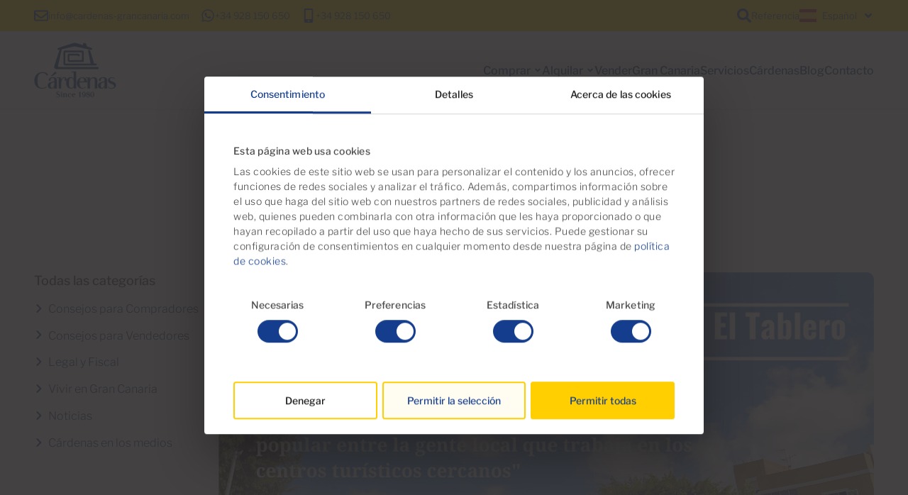

--- FILE ---
content_type: text/html; charset=UTF-8
request_url: https://www.cardenas-grancanaria.com/es/blog/guia-para-zonas-de-propiedades-el-tablero
body_size: 17873
content:
<!DOCTYPE html>
<html lang="es" class="no-js">
<head>
<meta charset="utf-8">
<meta name="viewport" content="width=device-width, initial-scale=1.0">
<meta http-equiv="X-UA-Compatible" content="IE=edge">
<meta http-equiv="cleartype" content="on">

<link rel="preload" as="font" type="font/woff2" href="/assets/webfonts/libre-franklin-v7-latin-300.woff2" crossorigin>
<link rel="preload" as="font" type="font/woff2" href="/assets/webfonts/libre-franklin-v7-latin-500.woff2" crossorigin>
<link rel="preload" as="font" type="font/woff2" href="/assets/webfonts/libre-franklin-v7-latin-700.woff2" crossorigin>

<link rel="preconnect" href="https://www.googletagmanager.com">
<link rel="preconnect" href="https://www.google-analytics.com">

<link rel="icon" href="/favicon.ico" sizes="any">
<link rel="icon" href="/favicon.svg" type="image/svg+xml">
<link rel="apple-touch-icon" href="/apple-touch-icon.png">
<link rel="manifest" href="/manifest.json">



<!-- Google Tag Manager -->
<script>(function(w,d,s,l,i){w[l]=w[l]||[];w[l].push({'gtm.start':
new Date().getTime(),event:'gtm.js'});var f=d.getElementsByTagName(s)[0],
j=d.createElement(s),dl=l!='dataLayer'?'&l='+l:'';j.async=true;j.src=
'https://www.googletagmanager.com/gtm.js?id='+i+dl;f.parentNode.insertBefore(j,f);
})(window,document,'script','dataLayer','GTM-TFXCT5C');</script>
<!-- End Google Tag Manager -->


<title>Guía Para Zonas De Propiedades: El Tablero | Cárdenas Inmobiliaria</title>
<meta name="description" content="Guía de la propiedad El Tablero por Cárdenas Real Estate; Agencia inmobiliaria líder del sur de Gran Canaria. Guía de precios y descripción de la ciudad." />

<meta property="og:type" content="website" />
<meta property="og:site_name" content="Cárdenas Inmobiliaria" />
<meta property="og:url" content="https://www.cardenas-grancanaria.com/es/blog/guia-para-zonas-de-propiedades-el-tablero" />
<meta property="og:title" content="Guía Para Zonas De Propiedades: El Tablero | Cárdenas Inmobiliaria" />
<meta property="og:description" content="Guía de la propiedad El Tablero por Cárdenas Real Estate; Agencia inmobiliaria líder del sur de Gran Canaria. Guía de precios y descripción de la ciudad." />
<meta property="og:image" content="https://www.cardenas-grancanaria.com/perch/resources/blog/el-tablero-property-area-2.png" />

<meta name="twitter:card" content="summary_large_image" />
<meta name="twitter:site" content="@CardenasEstate" />
<meta name="twitter:title" content="Guía Para Zonas De Propiedades: El Tablero | Cárdenas Inmobiliaria" />
<meta name="twitter:description" content="Guía de la propiedad El Tablero por Cárdenas Real Estate; Agencia inmobiliaria líder del sur de Gran Canaria. Guía de precios y descripción de la ciudad." />
<meta name="twitter:url" content="https://www.cardenas-grancanaria.com/es/blog/guia-para-zonas-de-propiedades-el-tablero" />
<meta name="twitter:image" content="https://www.cardenas-grancanaria.com/perch/resources/blog/el-tablero-property-area-2.png" />

<meta name="robots" content="index, follow">

<link rel="canonical" href="https://www.cardenas-grancanaria.com/es/blog/guia-para-zonas-de-propiedades-el-tablero" />
<link href="/assets/css/build/styles.20240731.css" rel="stylesheet" media="all">
<link href="/assets/css/build/print.20240731.css" rel="stylesheet" media="print" >

<!--[if lt IE 9]>
<script type="text/javascript">
    var arr=['article','aside','footer','header','nav','section','figcaption','figure','main','template'];
    for(var i=0;i<arr.length;i++) document.createElement(arr[i]);
</script>
<![endif]-->

<!--[if lte IE 9]>
<script src="/assets/js/polyfills/class-list-polyfill.min.js"></script>
<![endif]-->


<script>if(document.documentElement){document.documentElement.className='js';}</script>

<script>
    var html = document.documentElement;
    if (sessionStorage.fontsLoaded) {
        html.classList.add('fonts-loaded');
    } else {

    var script = document.createElement('script');
    script.src = '/assets/js/statics/fontfaceobserver.js';
    script.async = true;
    script.onload = function () {
        var fontA = new FontFaceObserver('Libre Franklin', { weight: 300 });
        var fontB = new FontFaceObserver('Libre Franklin', { weight: 500 });
        var fontC = new FontFaceObserver('Libre Franklin', { weight: 700 });
        Promise.all([
            fontA.load(),
            fontB.load(),
            fontC.load()
        ]).then(function () {
            html.classList.add('fonts-loaded');
            sessionStorage.fontsLoaded = true;
        });
    };
    document.head.appendChild(script);
}
</script>

</head><script type="application/ld+json">{"@context":"https:\/\/schema.org","@type":"BlogPosting","url":"https:\/\/www.cardenas-grancanaria.com\/es\/blog\/guia-para-zonas-de-propiedades-el-tablero","headline":"Gu\u00eda Para Zonas De Propiedades: El Tablero","image":{"@type":"ImageObject","url":"https:\/\/www.cardenas-grancanaria.com\/perch\/resources\/blog\/el-tablero-property-area-2.png"},"description":"Gu\u00eda de la propiedad El Tablero por C\u00e1rdenas Real Estate; Agencia inmobiliaria l\u00edder del sur de Gran Canaria. Gu\u00eda de precios y descripci\u00f3n de la ciudad.","datePublished":"2020-03-16","inLanguage":"es","publisher":{"@type":"Organization","name":"C\u00e1rdenas Inmobiliaria","address":{"@type":"PostalAddress","streetAddress":"La Lajilla, 2","addressLocality":"Arguinegu\u00edn","addressRegion":"Las Palmas","addressCountry":"ES","postalCode":"35120"},"logo":{"@type":"ImageObject","url":"https:\/\/www.cardenas-grancanaria.com\/favicon-512.png","width":"512","height":"512"},"telephone":"+34 928 150 650","email":"info@cardenas-grancanaria.com","image":"https:\/\/www.cardenas-grancanaria.com\/perch\/resources\/offices\/oficina-arguineguin-2.jpg"},"author":{"@type":"Person","name":"Ram\u00f3n S\u00e1nchez Bruhn","email":"ramon@cardenas-grancanaria.com","image":"https:\/\/www.cardenas-grancanaria.com\/perch\/resources\/avatars\/avatar-ramon.jpg"}}</script><script type="application/ld+json">{"@context":"https:\/\/schema.org","@type":"WebPage","@id":"https:\/\/www.cardenas-grancanaria.com\/es\/blog\/guia-para-zonas-de-propiedades-el-tablero","url":"https:\/\/www.cardenas-grancanaria.com\/es\/blog\/guia-para-zonas-de-propiedades-el-tablero","name":"Gu\u00eda Para Zonas De Propiedades: El Tablero | C\u00e1rdenas Inmobiliaria","description":"Gu\u00eda de la propiedad El Tablero por C\u00e1rdenas Real Estate; Agencia inmobiliaria l\u00edder del sur de Gran Canaria. Gu\u00eda de precios y descripci\u00f3n de la ciudad.","primaryImageOfPage":"https:\/\/www.cardenas-grancanaria.com\/perch\/resources\/blog\/el-tablero-property-area-2.png","inLanguage":"es","author":{"@type":"Organization","name":"C\u00e1rdenas Inmobiliaria","address":{"@type":"PostalAddress","streetAddress":"La Lajilla, 2","addressLocality":"Arguinegu\u00edn","addressRegion":"Las Palmas","addressCountry":"ES","postalCode":"35120"},"logo":{"@type":"ImageObject","url":"https:\/\/www.cardenas-grancanaria.com\/favicon-512.png","width":"512","height":"512"},"telephone":"+34 928 150 650","email":"info@cardenas-grancanaria.com","image":"https:\/\/www.cardenas-grancanaria.com\/perch\/resources\/offices\/oficina-arguineguin-2.jpg"}}</script>

<body>
    
<!-- Google Tag Manager (noscript) -->
    <noscript><iframe src="https://www.googletagmanager.com/ns.html?id=GTM-TFXCT5C"
    height="0" width="0" style="display:none;visibility:hidden"></iframe></noscript>
    <!-- End Google Tag Manager (noscript) -->
    
<div class="c-nav-overlay" id="nav-overlay" role="navigation" aria-expanded="false">
    <div class="wrapper">
        <div class="c-masthead c-masthead--nav-overlay">
            <button type="button" name="close" class="c-nav-toggle c-nav-toggle--closer" id="nav-closer" aria-controls="nav-overlay">
                <svg xmlns="http://www.w3.org/2000/svg" viewBox="0 0 352 512" role="img" aria-hidden="true"><path d="M242.72 256l100.07-100.07c12.28-12.28 12.28-32.19 0-44.48l-22.24-22.24c-12.28-12.28-32.19-12.28-44.48 0L176 189.28 75.93 89.21c-12.28-12.28-32.19-12.28-44.48 0L9.21 111.45c-12.28 12.28-12.28 32.19 0 44.48L109.28 256 9.21 356.07c-12.28 12.28-12.28 32.19 0 44.48l22.24 22.24c12.28 12.28 32.2 12.28 44.48 0L176 322.72l100.07 100.07c12.28 12.28 32.2 12.28 44.48 0l22.24-22.24c12.28-12.28 12.28-32.19 0-44.48L242.72 256z" fill=""></path></svg>
                Cerrar            </button> 
        </div>

        <nav class="c-nav-offcanvas">
            
<ul class="c-site-nav-offcanvas">

    
    <li class="c-site-nav-offcanvas__item ">
        <a href="/es/propiedades-en-venta" class="c-site-nav-offcanvas__link">
            Comprar
        </a>
    </li>
    

    
    <li class="c-site-nav-offcanvas__item ">
        <a href="/es/propiedades-en-alquiler" class="c-site-nav-offcanvas__link">
            Alquilar
        </a>
    </li>
    

    
    <li class="c-site-nav-offcanvas__item ">
        <a href="/es/vender-mi-casa" class="c-site-nav-offcanvas__link">
            Vender
        </a>
    </li>
    

    
    <li class="c-site-nav-offcanvas__item ">
        <a href="/es/gran-canaria" class="c-site-nav-offcanvas__link">
            Gran Canaria
        </a>
    </li>
    

    
    <li class="c-site-nav-offcanvas__item ">
        <a href="/es/servicios-inmobiliarios" class="c-site-nav-offcanvas__link">
            Servicios
        </a>
    </li>
    

    
    <li class="c-site-nav-offcanvas__item ">
        <a href="/es/cardenas" class="c-site-nav-offcanvas__link">
            Cárdenas
        </a>
    </li>
    

    
    <li class="c-site-nav-offcanvas__item ">
        <a href="/es/blog" class="c-site-nav-offcanvas__link">
            Blog
        </a>
    </li>
    

    
    <li class="c-site-nav-offcanvas__item ">
        <a href="/es/contacto" class="c-site-nav-offcanvas__link">
            Contacto
        </a>
    </li>
    

</ul>
        </nav>
    </div>
</div>    
<header class="c-site-header">
    <div class="c-utils-outer">
        <div class="wrapper">
            <div class="c-utils">
                
<ul class="c-utils-contacts">
	
	<li class="c-utils-contacts__item">
		<a href="mailto:info@cardenas-grancanaria.com" class="c-utils-link">
			<svg xmlns="http://www.w3.org/2000/svg" viewBox="0 0 512 512" class=" c-utils-link__icon" role="img" aria-hidden="true"><path d="M464 64H48C21.49 64 0 85.49 0 112v288c0 26.51 21.49 48 48 48h416c26.51 0 48-21.49 48-48V112c0-26.51-21.49-48-48-48zm0 48v40.805c-22.422 18.259-58.168 46.651-134.587 106.49-16.841 13.247-50.201 45.072-73.413 44.701-23.208.375-56.579-31.459-73.413-44.701C106.18 199.465 70.425 171.067 48 152.805V112h416zM48 400V214.398c22.914 18.251 55.409 43.862 104.938 82.646 21.857 17.205 60.134 55.186 103.062 54.955 42.717.231 80.509-37.199 103.053-54.947 49.528-38.783 82.032-64.401 104.947-82.653V400H48z" fill=""></path></svg>

			<span class="c-utils-link__text">info@cardenas-grancanaria.com</span>
		</a>
	</li>
	
	
	<li class="c-utils-contacts__item">
		<a href="https://api.whatsapp.com/send?phone=+34928150650&text=Hola, estoy interesado en vender / comprar / alquilar y tengo unas preguntas." class="c-utils-link">
			<svg xmlns="http://www.w3.org/2000/svg" viewBox="0 0 448 512" class=" c-utils-link__icon" role="img" aria-hidden="true"><path d="M380.9 97.1C339 55.1 283.2 32 223.9 32c-122.4 0-222 99.6-222 222 0 39.1 10.2 77.3 29.6 111L0 480l117.7-30.9c32.4 17.7 68.9 27 106.1 27h.1c122.3 0 224.1-99.6 224.1-222 0-59.3-25.2-115-67.1-157zm-157 341.6c-33.2 0-65.7-8.9-94-25.7l-6.7-4-69.8 18.3L72 359.2l-4.4-7c-18.5-29.4-28.2-63.3-28.2-98.2 0-101.7 82.8-184.5 184.6-184.5 49.3 0 95.6 19.2 130.4 54.1 34.8 34.9 56.2 81.2 56.1 130.5 0 101.8-84.9 184.6-186.6 184.6zm101.2-138.2c-5.5-2.8-32.8-16.2-37.9-18-5.1-1.9-8.8-2.8-12.5 2.8-3.7 5.6-14.3 18-17.6 21.8-3.2 3.7-6.5 4.2-12 1.4-32.6-16.3-54-29.1-75.5-66-5.7-9.8 5.7-9.1 16.3-30.3 1.8-3.7.9-6.9-.5-9.7-1.4-2.8-12.5-30.1-17.1-41.2-4.5-10.8-9.1-9.3-12.5-9.5-3.2-.2-6.9-.2-10.6-.2-3.7 0-9.7 1.4-14.8 6.9-5.1 5.6-19.4 19-19.4 46.3 0 27.3 19.9 53.7 22.6 57.4 2.8 3.7 39.1 59.7 94.8 83.8 35.2 15.2 49 16.5 66.6 13.9 10.7-1.6 32.8-13.4 37.4-26.4 4.6-13 4.6-24.1 3.2-26.4-1.3-2.5-5-3.9-10.5-6.6z" fill=""></path></svg>

			<span class="c-utils-link__text">+34 928 150 650</span>
		</a>
	</li>
	
	
	<li class="c-utils-contacts__item">
		<a href="tel:+34928150650" class="c-utils-link">
			<svg xmlns="http://www.w3.org/2000/svg" viewBox="0 0 320 512" class=" c-utils-link__icon" role="img" aria-hidden="true"><path d="M272 0H48C21.5 0 0 21.5 0 48v416c0 26.5 21.5 48 48 48h224c26.5 0 48-21.5 48-48V48c0-26.5-21.5-48-48-48zM160 480c-17.7 0-32-14.3-32-32s14.3-32 32-32 32 14.3 32 32-14.3 32-32 32zm112-108c0 6.6-5.4 12-12 12H60c-6.6 0-12-5.4-12-12V60c0-6.6 5.4-12 12-12h200c6.6 0 12 5.4 12 12v312z" fill=""></path></svg>

			<span class="c-utils-link__text">+34 928 150 650</span>
		</a>
	</li>
	

</ul>                <div class="c-utils__funcs">
                                        <button class="c-utils-link" data-fancybox="ref_search" data-autofocus="false" data-src="#modal-ref-search">
                        <svg xmlns="http://www.w3.org/2000/svg" viewBox="0 0 512 512" class=" c-utils-link__icon" role="img" aria-hidden="true"><path d="M505 442.7L405.3 343c-4.5-4.5-10.6-7-17-7H372c27.6-35.3 44-79.7 44-128C416 93.1 322.9 0 208 0S0 93.1 0 208s93.1 208 208 208c48.3 0 92.7-16.4 128-44v16.3c0 6.4 2.5 12.5 7 17l99.7 99.7c9.4 9.4 24.6 9.4 33.9 0l28.3-28.3c9.4-9.4 9.4-24.6.1-34zM208 336c-70.7 0-128-57.2-128-128 0-70.7 57.2-128 128-128 70.7 0 128 57.2 128 128 0 70.7-57.2 128-128 128z" fill=""></path></svg>
                        <span>
                        Referencia                        </span>
                    </button>
                                        
<details class="c-details-langs">
    <summary class="c-details-langs__title c-country-flag c-country-flag--es">
    	<span class="c-details-langs__current">Español</span>
        <svg xmlns="http://www.w3.org/2000/svg" viewBox="0 0 320 512" class=" c-details-langs__arrow" role="img" aria-hidden="true"><path d="M143 352.3L7 216.3c-9.4-9.4-9.4-24.6 0-33.9l22.6-22.6c9.4-9.4 24.6-9.4 33.9 0l96.4 96.4 96.4-96.4c9.4-9.4 24.6-9.4 33.9 0l22.6 22.6c9.4 9.4 9.4 24.6 0 33.9l-136 136c-9.2 9.4-24.4 9.4-33.8 0z" fill=""></path></svg>

    </summary>
	<div class="c-details-langs__options">
		<ul class="c-detail-langs-options">
			
	
			
			
			<li class="c-detail-langs-options__item">
			    <a href="/en" class="c-detail-langs-options__link c-country-flag c-country-flag--en">English</a>
			</li>
			
			
	
			
			
			<li class="c-detail-langs-options__item">
			    <a href="/de" class="c-detail-langs-options__link c-country-flag c-country-flag--de">Deutsch</a>
			</li>
			
			
	
			
			
			<li class="c-detail-langs-options__item">
			    <a href="/no" class="c-detail-langs-options__link c-country-flag c-country-flag--no">Norsk</a>
			</li>
			
			
	
			
			
			<li class="c-detail-langs-options__item">
			    <a href="/fr" class="c-detail-langs-options__link c-country-flag c-country-flag--fr">Français</a>
			</li>
			
			
	
			
			
			<li class="c-detail-langs-options__item">
			    <a href="/sv" class="c-detail-langs-options__link c-country-flag c-country-flag--sv">Svenska</a>
			</li>
			
			
	
			
			
			<li class="c-detail-langs-options__item">
			    <a href="/nl" class="c-detail-langs-options__link c-country-flag c-country-flag--nl">Nederlands</a>
			</li>
			
			
	
			
			
			<li class="c-detail-langs-options__item">
			    <a href="/it" class="c-detail-langs-options__link c-country-flag c-country-flag--it">Italiano</a>
			</li>
			
			
	
			
			
			<li class="c-detail-langs-options__item">
			    <a href="/da" class="c-detail-langs-options__link c-country-flag c-country-flag--da">Dansk</a>
			</li>
			
			
	
			
			
			
	
		</ul>
	</div>
</details>
                </div>
            </div>
        </div>
    </div>

    <div class="c-masthead-outer">
        <div class="wrapper">
            <div class="c-masthead">
                <a href="/es" class="c-logo" aria-label="Inicio">
                    <img src="/assets/img/logo-cardenas.svg" alt="">
                </a>
                
<nav class="c-site-header-navs" id="primary-nav">
    <ul class="c-site-nav clicky-menu">

        
		<li>
            <a href="/es/propiedades-en-venta">
                Comprar
                
                <svg xmlns="http://www.w3.org/2000/svg" viewBox="0 0 320 512" class=" clicky-menu-icon" role="img" aria-hidden="true"><path d="M143 352.3L7 216.3c-9.4-9.4-9.4-24.6 0-33.9l22.6-22.6c9.4-9.4 24.6-9.4 33.9 0l96.4 96.4 96.4-96.4c9.4-9.4 24.6-9.4 33.9 0l22.6 22.6c9.4 9.4 9.4 24.6 0 33.9l-136 136c-9.2 9.4-24.4 9.4-33.8 0z" fill=""></path></svg>

                
                

            </a>





            
            <div class="clicky-menu-panel">
            <span class="clicky-menu-panel-title">Tipologías populares para comprar</span>
            
<ul class="c-dropdown-property-list">

	<li>
		<a href="/es/propiedades-en-venta/apartamentos">Apartamentos</a>
	</li>

	<li>
		<a href="/es/propiedades-en-venta/bungalows">Bungalows</a>
	</li>

	<li>
		<a href="/es/propiedades-en-venta/casas">Casas</a>
	</li>

	<li>
		<a href="/es/propiedades-en-venta/chalets">Chalets</a>
	</li>

	<li>
		<a href="/es/propiedades-en-venta/duplex">Duplex</a>
	</li>

	<li>
		<a href="/es/propiedades-en-venta/pisos">Pisos</a>
	</li>

	<li>
		<a href="/es/propiedades-en-venta/terrenos">Terrenos</a>
	</li>

	<li>
		<a href="/es/propiedades-en-venta/villas">Villas</a>
	</li>

</ul>

            <span class="clicky-menu-panel-title">Zonas populares para comprar</span>
            
<ul class="c-dropdown-property-list">

	<li>
		<a href="/es/propiedades-en-venta/mogan/arguineguin">Arguineguin</a>
	</li>

	<li>
		<a href="/es/propiedades-en-venta/san-bartolome-de-tirajana/maspalomas">Maspalomas</a>
	</li>

	<li>
		<a href="/es/propiedades-en-venta/san-bartolome-de-tirajana/playa-del-ingles">Playa del Ingles</a>
	</li>

	<li>
		<a href="/es/propiedades-en-venta/mogan/puerto-rico">Puerto Rico</a>
	</li>

	<li>
		<a href="/es/propiedades-en-venta/mogan/puerto-de-mogan">Puerto de Mogan</a>
	</li>

	<li>
		<a href="/es/propiedades-en-venta/san-bartolome-de-tirajana/san-agustin">San Agustin</a>
	</li>

</ul>

            
            <span class="clicky-menu-panel-title">¿Busca más opciones?</span>
            <a href="/es/propiedades-en-venta">Buscar propiedades en venta en Gran Canaria</a>
            
            </div>
            

            
        </li>
        

        
		<li>
            <a href="/es/propiedades-en-alquiler">
                Alquilar
                
                
                <svg xmlns="http://www.w3.org/2000/svg" viewBox="0 0 320 512" class=" clicky-menu-icon" role="img" aria-hidden="true"><path d="M143 352.3L7 216.3c-9.4-9.4-9.4-24.6 0-33.9l22.6-22.6c9.4-9.4 24.6-9.4 33.9 0l96.4 96.4 96.4-96.4c9.4-9.4 24.6-9.4 33.9 0l22.6 22.6c9.4 9.4 9.4 24.6 0 33.9l-136 136c-9.2 9.4-24.4 9.4-33.8 0z" fill=""></path></svg>

                

            </a>





            

             
            <div class="clicky-menu-panel">
            <span class="clicky-menu-panel-title">Tipologías populares para alquilar</span>
            
<ul class="c-dropdown-property-list">

	<li>
		<a href="/es/propiedades-en-alquiler/apartamentos">Apartamentos</a>
	</li>

	<li>
		<a href="/es/propiedades-en-alquiler/bungalows">Bungalows</a>
	</li>

	<li>
		<a href="/es/propiedades-en-alquiler/casas">Casas</a>
	</li>

	<li>
		<a href="/es/propiedades-en-alquiler/chalets">Chalets</a>
	</li>

	<li>
		<a href="/es/propiedades-en-alquiler/duplex">Duplex</a>
	</li>

	<li>
		<a href="/es/propiedades-en-alquiler/pisos">Pisos</a>
	</li>

	<li>
		<a href="/es/propiedades-en-alquiler/terrenos">Terrenos</a>
	</li>

	<li>
		<a href="/es/propiedades-en-alquiler/villas">Villas</a>
	</li>

</ul>

            <span class="clicky-menu-panel-title">Zonas populares para alquilar</span>
            
<ul class="c-dropdown-property-list">

	<li>
		<a href="/es/propiedades-en-alquiler/mogan/arguineguin">Arguineguin</a>
	</li>

	<li>
		<a href="/es/propiedades-en-alquiler/san-bartolome-de-tirajana/maspalomas">Maspalomas</a>
	</li>

	<li>
		<a href="/es/propiedades-en-alquiler/san-bartolome-de-tirajana/playa-del-ingles">Playa del Ingles</a>
	</li>

	<li>
		<a href="/es/propiedades-en-alquiler/mogan/puerto-rico">Puerto Rico</a>
	</li>

	<li>
		<a href="/es/propiedades-en-alquiler/mogan/puerto-de-mogan">Puerto de Mogan</a>
	</li>

	<li>
		<a href="/es/propiedades-en-alquiler/san-bartolome-de-tirajana/san-agustin">San Agustin</a>
	</li>

</ul>

            
            <span class="clicky-menu-panel-title">¿Busca más opciones?</span>
            <a href="/es/propiedades-en-alquiler">Buscar propiedades en alquiler en Gran Canaria</a>
            
            </div>
            
        </li>
        

        
		<li>
            <a href="/es/vender-mi-casa">
                Vender
                
                

            </a>





            

            
        </li>
        

        
		<li>
            <a href="/es/gran-canaria">
                Gran Canaria
                
                

            </a>





            

            
        </li>
        

        
		<li>
            <a href="/es/servicios-inmobiliarios">
                Servicios
                
                

            </a>





            

            
        </li>
        

        
		<li>
            <a href="/es/cardenas">
                Cárdenas
                
                

            </a>





            

            
        </li>
        

        
		<li>
            <a href="/es/blog">
                Blog
                
                

            </a>





            

            
        </li>
        

        
		<li>
            <a href="/es/contacto">
                Contacto
                
                

            </a>





            

            
        </li>
        

    </ul>
</nav>
                                <button type="button" class="c-nav-toggle c-nav-toggle--opener" id="nav-opener" aria-controls="nav-overlay">
                        <svg xmlns="http://www.w3.org/2000/svg" viewBox="0 0 448 512" role="img" aria-hidden="true"><path d="M16 132h416c8.837 0 16-7.163 16-16V76c0-8.837-7.163-16-16-16H16C7.163 60 0 67.163 0 76v40c0 8.837 7.163 16 16 16zm0 160h416c8.837 0 16-7.163 16-16v-40c0-8.837-7.163-16-16-16H16c-8.837 0-16 7.163-16 16v40c0 8.837 7.163 16 16 16zm0 160h416c8.837 0 16-7.163 16-16v-40c0-8.837-7.163-16-16-16H16c-8.837 0-16 7.163-16 16v40c0 8.837 7.163 16 16 16z" fill=""></path></svg>
   
                        Menu                    </button>
                
            </div>    
        </div>
    </div>

</header>
    <main>
        <section class="c-section-page">
            <div class="wrapper">
                <article class="c-page">
                     
<header class="c-page__post-header">
    <div class="c-post-header">
        <span class="c-post-header__pubdate">16 Mar 2020</span>
        <h1 class="c-post-header__heading">Guía Para Zonas De Propiedades: El Tablero</h1>
            
            
            
            <span class="c-post-header__cats">Publicada en
                <a href="/es/blog/categoria/consejos-comprar-vivienda-gran-canaria">Consejos para Compradores</a>, 
                    
            
            
                <a href="/es/blog/categoria/vivir-en-gran-canaria">Vivir en Gran Canaria</a>
            </span>        
            
            
        <button class="c-icon-link c-icon-link--rounded c-post-header__share" data-fancybox="share" data-autofocus="false" data-src="#modal-detail-share">
            <span class="c-icon-link__icon">
                <svg xmlns="http://www.w3.org/2000/svg" viewBox="0 0 448 512" class=" c-icon-link__svg" role="img" aria-hidden="true"><path d="M352 320c-22.608 0-43.387 7.819-59.79 20.895l-102.486-64.054a96.551 96.551 0 0 0 0-41.683l102.486-64.054C308.613 184.181 329.392 192 352 192c53.019 0 96-42.981 96-96S405.019 0 352 0s-96 42.981-96 96c0 7.158.79 14.13 2.276 20.841L155.79 180.895C139.387 167.819 118.608 160 96 160c-53.019 0-96 42.981-96 96s42.981 96 96 96c22.608 0 43.387-7.819 59.79-20.895l102.486 64.054A96.301 96.301 0 0 0 256 416c0 53.019 42.981 96 96 96s96-42.981 96-96-42.981-96-96-96z" fill=""></path></svg>

            </span>
            Compartir
        </button>    
    </div>
</header>


<div class="c-page__media c-page__post-featured-image">
    <figure class="c-page-figure">
        <img 
            src="/perch/resources/blog/el-tablero-property-area-2-w980.png"
            srcset="/perch/resources/blog/el-tablero-property-area-2-w600.png 600w,
                    /perch/resources/blog/el-tablero-property-area-2-w780.png 780w,
                    /perch/resources/blog/el-tablero-property-area-2-w980.png 980w"
            sizes="(min-width: 78em) 980px, (min-width: 48em) 780px, 100vw" 
            alt=""
            class="c-page-figure__image"
            width="840"
            height="473"
        >
    </figure>
</div>



<div class="c-page__body c-page__post-author">

<div class="c-post-author">
    <img src="/perch/resources/avatars/avatar-ramon-w200h200.jpg" alt="Ramón Sánchez Bruhn" class="c-post-author__image">
    <footer class="c-post-author__info">
        <strong class="c-post-author__name">Ramón Sánchez Bruhn</strong>
        <span class="c-post-author__org">Cárdenas Inmobiliaria</span> 
    </footer>
</div>

</div>




<div class="c-page__body c-page__body--wp">
    <p><strong>El Tablero es un barrio soleado ubicado en el sur de Gran Canaria y lugar de residencia popular entre la gente local que trabaja en los centros turísticos cercanos</strong></p>
<h2>¿Dónde en el sur de Gran Canaria está El Tablero?</h2>
<p>El pueblo de El Tablero está en el municipio de San Bartolomé de Tirajana, en Gran Canaria. Está a 55 km de la capital, ciudad de Las Palmas, y tan solo a unos pocos kilómetros de las playas y centros turísticos de Playa Del Inglés y Campo Internacional de Maspalomas.</p>
<p>El pueblo linda con la autopista y se asienta en la parte llana que le otorga su nombre. El Tablero tiene un clima cálido y soleado durante todo el año. Ha habido bastante evolución en los últimos años. Tiene una zona de compras muy actualizada y un creciente número de buenos restaurantes.</p>
<p><img class="wp-image-8631 size-large" src="/wp-content/uploads/2020/03/El-Tablero-1-1024x665.png" alt="" width="1024" height="665" /> <a href="https://goo.gl/maps/LmQPrtYCLv4cTCMk9" target="_blank" rel="noopener noreferrer">Área de propiedad de El Tablero</a> en el sur de Gran Canaria</p>
<h2><strong>¿Por qué es El Tablero un foco de propiedades importante?</strong></h2>
<p>Siendo una zona residencial cercana a la zonas turísticas de la costa de Maspalomas del sur de Gran Canaria, El Tablero es muy popular para la gente que trabaja en los centros turísticos. También está en demanda por los extranjeros residentes e incluso propietarios de residencias vacacionales que buscan una vivienda local.</p>
<p>El Tablero ofrece todos los servicios de una gran ciudad española, incluyendo el Centro Comercial al aire libre C.C. El Tablero, abierto en 2013. Tiene fácil acceso desde las playas del Sur de Gran Canaria con transporte público o coche.</p>
<h2>¿Qué hay en El Tablero?</h2>
<p>El pueblo está generalmente compuesto por edificios residenciales de poca altura y casas adosadas. El Tablero tiene instalaciones municipales, tales como colegio, polideportivo y parada de bus. Hay una gran iglesia, una plaza con cafés y un parque de actividades. Hay aproximadamente 6000 personas viviendo en El Tablero.</p>
<p>Antes del impulso del turismo en Maspalomas y sur de Gran Canaria, El Tablero ero un barrio pequeño compuesto por personas que trabajaban en las plantaciones tomateras cercanas.</p>
<h2>Propiedades en la zona de El Tablero</h2>
<p>La mayoría de propiedades en El Tablero son pisos en edificios de poca altura, aunque también hay casas independientes e incluso algunas villas en las afueras del pueblo.</p>
<p>Una vivienda de un dormitorio en El Tablero, se vende por entre 100.000€ y 140.000€. Una vivienda de dos dormitories por entre 120.000€ y 260.000€. Una casa familiar se vende por entre 199.000€ y 385.000€.</p>
<h2>Inmobiliaria Cárdenas en Maspalomas</h2>
<p><strong>Puede <a href="http://www.cardenas-grancanaria.com/es/cardenas/contactenos.htm" target="_blank" rel="noopener noreferrer">contactar con nosotros</a> si tiene cualquier consulta sobre propiedades en El Tablero o Maspalomas y San Bartolomé de Tirajana en general.</strong></p>
<p><img class="wp-image-8639 size-large" src="/wp-content/uploads/2020/03/Copy-of-Area-Guide_-San-Fernando-1-683x1024.png" alt="Guia de propiedades: El Tablero" width="683" height="1024"></p>
</div>




<footer class="c-page__footer">
    <div class="c-post-footer-meta">
        <strong class="c-post-footer-meta__pubdate">16 Mar 2020</strong>
        
        
        
        <span class="c-post-footer-meta__cats">Publicada en
            <a href="/es/blog/categoria/consejos-comprar-vivienda-gran-canaria">Consejos para Compradores</a>, 
                
        
        
            <a href="/es/blog/categoria/vivir-en-gran-canaria">Vivir en Gran Canaria</a>
        </span>        
        
            
    </div>

    


    
</footer>

<div class="c-page__cats">
    
    
    <div class="c-blog-cats-listing">
        <h4 class="c-page-section-links-header">Todas las categorías</h4>
        <ul class="c-links-list">
            <li class="c-links-list__item">
                <a href="/es/blog/categoria/consejos-comprar-vivienda-gran-canaria" class="c-arrow-link">
                    <svg xmlns="http://www.w3.org/2000/svg" viewBox="0 0 320 512" class=" c-arrow-link__icon" role="img" aria-hidden="true"><path d="M285.476 272.971L91.132 467.314c-9.373 9.373-24.569 9.373-33.941 0l-22.667-22.667c-9.357-9.357-9.375-24.522-.04-33.901L188.505 256 34.484 101.255c-9.335-9.379-9.317-24.544.04-33.901l22.667-22.667c9.373-9.373 24.569-9.373 33.941 0L285.475 239.03c9.373 9.372 9.373 24.568.001 33.941z" fill=""></path></svg>

                    Consejos para Compradores

                </a>
            </li>       
                
    
    
            <li class="c-links-list__item">
                <a href="/es/blog/categoria/consejos-vender-casa-gran-canaria" class="c-arrow-link">
                    <svg xmlns="http://www.w3.org/2000/svg" viewBox="0 0 320 512" class=" c-arrow-link__icon" role="img" aria-hidden="true"><path d="M285.476 272.971L91.132 467.314c-9.373 9.373-24.569 9.373-33.941 0l-22.667-22.667c-9.357-9.357-9.375-24.522-.04-33.901L188.505 256 34.484 101.255c-9.335-9.379-9.317-24.544.04-33.901l22.667-22.667c9.373-9.373 24.569-9.373 33.941 0L285.475 239.03c9.373 9.372 9.373 24.568.001 33.941z" fill=""></path></svg>

                    Consejos para Vendedores

                </a>
            </li>       
                
    
    
            <li class="c-links-list__item">
                <a href="/es/blog/categoria/legislacion-tributacion-inmobiliaria-gran-canaria" class="c-arrow-link">
                    <svg xmlns="http://www.w3.org/2000/svg" viewBox="0 0 320 512" class=" c-arrow-link__icon" role="img" aria-hidden="true"><path d="M285.476 272.971L91.132 467.314c-9.373 9.373-24.569 9.373-33.941 0l-22.667-22.667c-9.357-9.357-9.375-24.522-.04-33.901L188.505 256 34.484 101.255c-9.335-9.379-9.317-24.544.04-33.901l22.667-22.667c9.373-9.373 24.569-9.373 33.941 0L285.475 239.03c9.373 9.372 9.373 24.568.001 33.941z" fill=""></path></svg>

                    Legal y Fiscal

                </a>
            </li>       
                
    
    
            <li class="c-links-list__item">
                <a href="/es/blog/categoria/vivir-en-gran-canaria" class="c-arrow-link">
                    <svg xmlns="http://www.w3.org/2000/svg" viewBox="0 0 320 512" class=" c-arrow-link__icon" role="img" aria-hidden="true"><path d="M285.476 272.971L91.132 467.314c-9.373 9.373-24.569 9.373-33.941 0l-22.667-22.667c-9.357-9.357-9.375-24.522-.04-33.901L188.505 256 34.484 101.255c-9.335-9.379-9.317-24.544.04-33.901l22.667-22.667c9.373-9.373 24.569-9.373 33.941 0L285.475 239.03c9.373 9.372 9.373 24.568.001 33.941z" fill=""></path></svg>

                    Vivir en Gran Canaria

                </a>
            </li>       
                
    
    
            <li class="c-links-list__item">
                <a href="/es/blog/categoria/noticias-inmobiliarias-gran-canaria" class="c-arrow-link">
                    <svg xmlns="http://www.w3.org/2000/svg" viewBox="0 0 320 512" class=" c-arrow-link__icon" role="img" aria-hidden="true"><path d="M285.476 272.971L91.132 467.314c-9.373 9.373-24.569 9.373-33.941 0l-22.667-22.667c-9.357-9.357-9.375-24.522-.04-33.901L188.505 256 34.484 101.255c-9.335-9.379-9.317-24.544.04-33.901l22.667-22.667c9.373-9.373 24.569-9.373 33.941 0L285.475 239.03c9.373 9.372 9.373 24.568.001 33.941z" fill=""></path></svg>

                    Noticias

                </a>
            </li>       
                
    
    
            <li class="c-links-list__item">
                <a href="/es/blog/categoria/cardenas-en-los-medios" class="c-arrow-link">
                    <svg xmlns="http://www.w3.org/2000/svg" viewBox="0 0 320 512" class=" c-arrow-link__icon" role="img" aria-hidden="true"><path d="M285.476 272.971L91.132 467.314c-9.373 9.373-24.569 9.373-33.941 0l-22.667-22.667c-9.357-9.357-9.375-24.522-.04-33.901L188.505 256 34.484 101.255c-9.335-9.379-9.317-24.544.04-33.901l22.667-22.667c9.373-9.373 24.569-9.373 33.941 0L285.475 239.03c9.373 9.372 9.373 24.568.001 33.941z" fill=""></path></svg>

                    Cárdenas en los medios

                </a>
            </li>       
        
        </ul>
    </div>        
    
    
</div>                </article>
            </div>
        </section>
                <div class="c-section-featured u-no-print">
            <div class="wrapper">
                <div class="u-stack u-stack--m">
                    <div class="u-stack__item">
                        




<div class="c-section-intro">
    <span class="c-section-intro__subheading">
        Leer más
    </span>
    <h3 class="c-section-intro__heading">
        Explore otros artículos recientes
    </h3>
</div>


<ul class="c-posts-list">
    <li class="c-post-list__item">
        <article class="c-post-card">
            <div class="c-post-card__thumb">
                <img src="/perch/resources/blog/foto-post.png" class="c-post-card__image" alt="Melle de Arguineguin" loading="lazy">
            </div>
            <div class="c-post-card__body">
                <span  class="c-post-card__pubdate">30 Oct 2025</span>
                <h4 class="c-post-card__heading">
                    <a href="/es/blog/remodelacion-del-muelle-de-arguineguin-una-mejora-que-revaloriza-la-zona" class="c-post-card__link">Remodelación Del Muelle De Arguineguín: Una Mejora Que Revaloriza La Zona</a>
                </h4>
            </div>
        </article>
    </li>

    <li class="c-post-list__item">
        <article class="c-post-card">
            <div class="c-post-card__thumb">
                <img src="/perch/resources/blog/playa-del-ingles-beach.png" class="c-post-card__image" alt="Playa del Inglés con personas en la arena y nadando" loading="lazy">
            </div>
            <div class="c-post-card__body">
                <span  class="c-post-card__pubdate">19 Sep 2025</span>
                <h4 class="c-post-card__heading">
                    <a href="/es/blog/playas-con-bandera-azul-en-canarias-2025-garantia-de-calidad-y-un-privilegio-para-disfrutar-todo-el-ano" class="c-post-card__link">Playas con Bandera Azul en Canarias 2025: garantía de calidad y un privilegio para disfrutar todo el año</a>
                </h4>
            </div>
        </article>
    </li>

    <li class="c-post-list__item">
        <article class="c-post-card">
            <div class="c-post-card__thumb">
                <img src="/perch/resources/blog/informe-del-mercado-inmobiliario-2025.png" class="c-post-card__image" alt="Informe del Mercado Inmobiliario 2025" loading="lazy">
            </div>
            <div class="c-post-card__body">
                <span  class="c-post-card__pubdate">20 Aug 2025</span>
                <h4 class="c-post-card__heading">
                    <a href="/es/blog/informe-del-mercado-inmobiliario-2025-del-sur-de-gran-canaria-en-el-primer-semestre" class="c-post-card__link">Informe del Mercado Inmobiliario en el Sur de Gran Canaria 2025 – Perspectivas del Primer Semestre</a>
                </h4>
            </div>
        </article>
    </li>

    <li class="c-post-list__item">
        <article class="c-post-card">
            <div class="c-post-card__thumb">
                <img src="/perch/resources/blog/montemarina.png" class="c-post-card__image" alt="Vista al mar desde Montemarina" loading="lazy">
            </div>
            <div class="c-post-card__body">
                <span  class="c-post-card__pubdate">13 Aug 2025</span>
                <h4 class="c-post-card__heading">
                    <a href="/es/blog/no-pierda-nunca-la-oportunidad-de-su-propiedad-ideal-como-crear-alertas-en-la-web-de-inmobiliaria-cardenas" class="c-post-card__link">No Pierda Nunca La Oportunidad De Su Propiedad Ideal: Cómo Crear Alertas En La Web De Inmobiliaria Cárdenas</a>
                </h4>
            </div>
        </article>
    </li>

</ul>




                    </div>
                                        <div class="u-stack__item">
                        <div class="c-section-intro">
                            <span class="c-section-intro__subheading">
                                Recomendamos                            </span>
                            <h3 class="c-section-intro__heading">
                                Eche un vistazo a esta selección de propiedades                            </h3>
                        </div>
                        

<ul class="l-listing-grid">

<li class="l-listing-grid__item">
	<article class="c-listing-card">
		<header class="c-listing-card__header">
	 		

		 		
		 		
		 		<div class="c-listings-carousel" data-flickity='{ "imagesLoaded": true,  "pageDots": false, "lazyLoad": true }'>	
		 		
		 			
		 			<div class="c-listings-carousel__cell">
						<img 
							src="/cdn-cgi/image/width=560,height=420,quality=75,format=auto,fit=cover/https://fotos15.apinmo.com/2914/6384297/42-1.jpg"
							srcset="/cdn-cgi/image/width=320,height=240,quality=75,format=auto,fit=cover/https://fotos15.apinmo.com/2914/6384297/42-1.jpg 320w,
							        /cdn-cgi/image/width=440,height=330,quality=75,format=auto,fit=cover/https://fotos15.apinmo.com/2914/6384297/42-1.jpg 440w,
							        /cdn-cgi/image/width=560,height=420,quality=75,format=auto,fit=cover/https://fotos15.apinmo.com/2914/6384297/42-1.jpg 560w"
							sizes="(min-width: 85em) 384px, (min-width: 78em) calc((100vw - 9rem) / 3), (min-width: 40em) calc((100vw - 6rem) / 2), calc(100vw - 4rem)"
							class="c-listings-carousel__image"
							loading="lazy"
							width="560" height="420" alt="" />
					</div>
		 			
		 				
		 		
		 		
		 		
		 			<div class="c-listings-carousel__cell">
						<img 
							data-flickity-lazyload-src="/cdn-cgi/image/width=560,height=420,quality=75,format=auto,fit=cover/https://fotos15.apinmo.com/2914/6384297/42-2.jpg"
							data-flickity-lazyload-srcset="/cdn-cgi/image/width=320,height=240,quality=75,format=auto,fit=cover/https://fotos15.apinmo.com/2914/6384297/42-2.jpg 320w,
							        /cdn-cgi/image/width=440,height=330,quality=75,format=auto,fit=cover/https://fotos15.apinmo.com/2914/6384297/42-2.jpg 440w,
							        /cdn-cgi/image/width=560,height=420,quality=75,format=auto,fit=cover/https://fotos15.apinmo.com/2914/6384297/42-2.jpg 560w"
							sizes="(min-width: 85em) 384px, (min-width: 78em) calc((100vw - 9rem) / 3), (min-width: 40em) calc((100vw - 6rem) / 2), calc(100vw - 4rem)"
							class="c-listings-carousel__image c-listings-carousel__image--lazy"
							width="560" height="420" alt="" />
					</div>	
		 			
		 				
		 		
		 		
		 		
		 			<div class="c-listings-carousel__cell">
						<img 
							data-flickity-lazyload-src="/cdn-cgi/image/width=560,height=420,quality=75,format=auto,fit=cover/https://fotos15.apinmo.com/2914/6384297/42-3.jpg"
							data-flickity-lazyload-srcset="/cdn-cgi/image/width=320,height=240,quality=75,format=auto,fit=cover/https://fotos15.apinmo.com/2914/6384297/42-3.jpg 320w,
							        /cdn-cgi/image/width=440,height=330,quality=75,format=auto,fit=cover/https://fotos15.apinmo.com/2914/6384297/42-3.jpg 440w,
							        /cdn-cgi/image/width=560,height=420,quality=75,format=auto,fit=cover/https://fotos15.apinmo.com/2914/6384297/42-3.jpg 560w"
							sizes="(min-width: 85em) 384px, (min-width: 78em) calc((100vw - 9rem) / 3), (min-width: 40em) calc((100vw - 6rem) / 2), calc(100vw - 4rem)"
							class="c-listings-carousel__image c-listings-carousel__image--lazy"
							width="560" height="420" alt="" />
					</div>	
		 			
		 				
		 		
		 		
		 		
		 			<div class="c-listings-carousel__cell">
						<img 
							data-flickity-lazyload-src="/cdn-cgi/image/width=560,height=420,quality=75,format=auto,fit=cover/https://fotos15.apinmo.com/2914/6384297/42-4.jpg"
							data-flickity-lazyload-srcset="/cdn-cgi/image/width=320,height=240,quality=75,format=auto,fit=cover/https://fotos15.apinmo.com/2914/6384297/42-4.jpg 320w,
							        /cdn-cgi/image/width=440,height=330,quality=75,format=auto,fit=cover/https://fotos15.apinmo.com/2914/6384297/42-4.jpg 440w,
							        /cdn-cgi/image/width=560,height=420,quality=75,format=auto,fit=cover/https://fotos15.apinmo.com/2914/6384297/42-4.jpg 560w"
							sizes="(min-width: 85em) 384px, (min-width: 78em) calc((100vw - 9rem) / 3), (min-width: 40em) calc((100vw - 6rem) / 2), calc(100vw - 4rem)"
							class="c-listings-carousel__image c-listings-carousel__image--lazy"
							width="560" height="420" alt="" />
					</div>	
		 			
		 				
		 		
		 		
		 		
		 			<div class="c-listings-carousel__cell">
						<img 
							data-flickity-lazyload-src="/cdn-cgi/image/width=560,height=420,quality=75,format=auto,fit=cover/https://fotos15.apinmo.com/2914/6384297/42-5.jpg"
							data-flickity-lazyload-srcset="/cdn-cgi/image/width=320,height=240,quality=75,format=auto,fit=cover/https://fotos15.apinmo.com/2914/6384297/42-5.jpg 320w,
							        /cdn-cgi/image/width=440,height=330,quality=75,format=auto,fit=cover/https://fotos15.apinmo.com/2914/6384297/42-5.jpg 440w,
							        /cdn-cgi/image/width=560,height=420,quality=75,format=auto,fit=cover/https://fotos15.apinmo.com/2914/6384297/42-5.jpg 560w"
							sizes="(min-width: 85em) 384px, (min-width: 78em) calc((100vw - 9rem) / 3), (min-width: 40em) calc((100vw - 6rem) / 2), calc(100vw - 4rem)"
							class="c-listings-carousel__image c-listings-carousel__image--lazy"
							width="560" height="420" alt="" />
					</div>	
		 			
		 				
		 		
		 		
		 		
		 			<div class="c-listings-carousel__cell">
						<img 
							data-flickity-lazyload-src="/cdn-cgi/image/width=560,height=420,quality=75,format=auto,fit=cover/https://fotos15.apinmo.com/2914/6384297/42-6.jpg"
							data-flickity-lazyload-srcset="/cdn-cgi/image/width=320,height=240,quality=75,format=auto,fit=cover/https://fotos15.apinmo.com/2914/6384297/42-6.jpg 320w,
							        /cdn-cgi/image/width=440,height=330,quality=75,format=auto,fit=cover/https://fotos15.apinmo.com/2914/6384297/42-6.jpg 440w,
							        /cdn-cgi/image/width=560,height=420,quality=75,format=auto,fit=cover/https://fotos15.apinmo.com/2914/6384297/42-6.jpg 560w"
							sizes="(min-width: 85em) 384px, (min-width: 78em) calc((100vw - 9rem) / 3), (min-width: 40em) calc((100vw - 6rem) / 2), calc(100vw - 4rem)"
							class="c-listings-carousel__image c-listings-carousel__image--lazy"
							width="560" height="420" alt="" />
					</div>	
		 			
		 				
		 		
		 		
		 		
		 			<div class="c-listings-carousel__cell">
						<img 
							data-flickity-lazyload-src="/cdn-cgi/image/width=560,height=420,quality=75,format=auto,fit=cover/https://fotos15.apinmo.com/2914/6384297/42-7.jpg"
							data-flickity-lazyload-srcset="/cdn-cgi/image/width=320,height=240,quality=75,format=auto,fit=cover/https://fotos15.apinmo.com/2914/6384297/42-7.jpg 320w,
							        /cdn-cgi/image/width=440,height=330,quality=75,format=auto,fit=cover/https://fotos15.apinmo.com/2914/6384297/42-7.jpg 440w,
							        /cdn-cgi/image/width=560,height=420,quality=75,format=auto,fit=cover/https://fotos15.apinmo.com/2914/6384297/42-7.jpg 560w"
							sizes="(min-width: 85em) 384px, (min-width: 78em) calc((100vw - 9rem) / 3), (min-width: 40em) calc((100vw - 6rem) / 2), calc(100vw - 4rem)"
							class="c-listings-carousel__image c-listings-carousel__image--lazy"
							width="560" height="420" alt="" />
					</div>	
		 			
		 				
		 		
		 		
		 		
		 			<div class="c-listings-carousel__cell">
						<img 
							data-flickity-lazyload-src="/cdn-cgi/image/width=560,height=420,quality=75,format=auto,fit=cover/https://fotos15.apinmo.com/2914/6384297/42-8.jpg"
							data-flickity-lazyload-srcset="/cdn-cgi/image/width=320,height=240,quality=75,format=auto,fit=cover/https://fotos15.apinmo.com/2914/6384297/42-8.jpg 320w,
							        /cdn-cgi/image/width=440,height=330,quality=75,format=auto,fit=cover/https://fotos15.apinmo.com/2914/6384297/42-8.jpg 440w,
							        /cdn-cgi/image/width=560,height=420,quality=75,format=auto,fit=cover/https://fotos15.apinmo.com/2914/6384297/42-8.jpg 560w"
							sizes="(min-width: 85em) 384px, (min-width: 78em) calc((100vw - 9rem) / 3), (min-width: 40em) calc((100vw - 6rem) / 2), calc(100vw - 4rem)"
							class="c-listings-carousel__image c-listings-carousel__image--lazy"
							width="560" height="420" alt="" />
					</div>	
		 			
		 				
		 		
		 		
		 		
		 			<div class="c-listings-carousel__cell">
						<img 
							data-flickity-lazyload-src="/cdn-cgi/image/width=560,height=420,quality=75,format=auto,fit=cover/https://fotos15.apinmo.com/2914/6384297/42-9.jpg"
							data-flickity-lazyload-srcset="/cdn-cgi/image/width=320,height=240,quality=75,format=auto,fit=cover/https://fotos15.apinmo.com/2914/6384297/42-9.jpg 320w,
							        /cdn-cgi/image/width=440,height=330,quality=75,format=auto,fit=cover/https://fotos15.apinmo.com/2914/6384297/42-9.jpg 440w,
							        /cdn-cgi/image/width=560,height=420,quality=75,format=auto,fit=cover/https://fotos15.apinmo.com/2914/6384297/42-9.jpg 560w"
							sizes="(min-width: 85em) 384px, (min-width: 78em) calc((100vw - 9rem) / 3), (min-width: 40em) calc((100vw - 6rem) / 2), calc(100vw - 4rem)"
							class="c-listings-carousel__image c-listings-carousel__image--lazy"
							width="560" height="420" alt="" />
					</div>	
		 			
		 				
		 		
		 		
		 		
		 			<div class="c-listings-carousel__cell">
						<img 
							data-flickity-lazyload-src="/cdn-cgi/image/width=560,height=420,quality=75,format=auto,fit=cover/https://fotos15.apinmo.com/2914/6384297/42-10.jpg"
							data-flickity-lazyload-srcset="/cdn-cgi/image/width=320,height=240,quality=75,format=auto,fit=cover/https://fotos15.apinmo.com/2914/6384297/42-10.jpg 320w,
							        /cdn-cgi/image/width=440,height=330,quality=75,format=auto,fit=cover/https://fotos15.apinmo.com/2914/6384297/42-10.jpg 440w,
							        /cdn-cgi/image/width=560,height=420,quality=75,format=auto,fit=cover/https://fotos15.apinmo.com/2914/6384297/42-10.jpg 560w"
							sizes="(min-width: 85em) 384px, (min-width: 78em) calc((100vw - 9rem) / 3), (min-width: 40em) calc((100vw - 6rem) / 2), calc(100vw - 4rem)"
							class="c-listings-carousel__image c-listings-carousel__image--lazy"
							width="560" height="420" alt="" />
					</div>	
		 			
		 				
		 		
		 		
		 		
		 			<div class="c-listings-carousel__cell c-listings-carousel__cell--more">
		 				<img 
							data-flickity-lazyload-src="/cdn-cgi/image/width=560,height=420,quality=75,format=auto,fit=cover/https://fotos15.apinmo.com/2914/6384297/42-1.jpg"
							data-flickity-lazyload-srcset="/cdn-cgi/image/width=320,height=240,quality=75,format=auto,fit=cover/https://fotos15.apinmo.com/2914/6384297/42-11.jpg 320w,
							        /cdn-cgi/image/width=440,height=330,quality=75,format=auto,fit=cover/https://fotos15.apinmo.com/2914/6384297/42-1.jpg 440w,
							        /cdn-cgi/image/width=560,height=420,quality=75,format=auto,fit=cover/https://fotos15.apinmo.com/2914/6384297/42-1.jpg 560w"
							sizes="(min-width: 85em) 384px, (min-width: 78em) calc((100vw - 9rem) / 3), (min-width: 40em) calc((100vw - 6rem) / 2), calc(100vw - 4rem)"
							class="c-listings-carousel__image c-listings-carousel__image--lazy c-listings-carousel__image--more"
							width="560" height="420" alt="" />
						<span class="c-listings-carousel-more-notice">
							<svg xmlns="http://www.w3.org/2000/svg" viewBox="0 0 512 512" class=" c-listings-carousel-more-notice__icon" role="img" aria-hidden="true"><path d="M326.612 185.391c59.747 59.809 58.927 155.698.36 214.59-.11.12-.24.25-.36.37l-67.2 67.2c-59.27 59.27-155.699 59.262-214.96 0-59.27-59.26-59.27-155.7 0-214.96l37.106-37.106c9.84-9.84 26.786-3.3 27.294 10.606.648 17.722 3.826 35.527 9.69 52.721 1.986 5.822.567 12.262-3.783 16.612l-13.087 13.087c-28.026 28.026-28.905 73.66-1.155 101.96 28.024 28.579 74.086 28.749 102.325.51l67.2-67.19c28.191-28.191 28.073-73.757 0-101.83-3.701-3.694-7.429-6.564-10.341-8.569a16.037 16.037 0 0 1-6.947-12.606c-.396-10.567 3.348-21.456 11.698-29.806l21.054-21.055c5.521-5.521 14.182-6.199 20.584-1.731a152.482 152.482 0 0 1 20.522 17.197zM467.547 44.449c-59.261-59.262-155.69-59.27-214.96 0l-67.2 67.2c-.12.12-.25.25-.36.37-58.566 58.892-59.387 154.781.36 214.59a152.454 152.454 0 0 0 20.521 17.196c6.402 4.468 15.064 3.789 20.584-1.731l21.054-21.055c8.35-8.35 12.094-19.239 11.698-29.806a16.037 16.037 0 0 0-6.947-12.606c-2.912-2.005-6.64-4.875-10.341-8.569-28.073-28.073-28.191-73.639 0-101.83l67.2-67.19c28.239-28.239 74.3-28.069 102.325.51 27.75 28.3 26.872 73.934-1.155 101.96l-13.087 13.087c-4.35 4.35-5.769 10.79-3.783 16.612 5.864 17.194 9.042 34.999 9.69 52.721.509 13.906 17.454 20.446 27.294 10.606l37.106-37.106c59.271-59.259 59.271-155.699.001-214.959z" fill=""></path></svg>

							Ver todas las fotos
						</span>
		 			</div>
		 				
		 		
		 		
		 			
		 		
		 		
		 			
		 		
		 		
		 			
		 		
		 		
		 			
		 		
		 		
		 			
		 		
		 		
		 			
		 		
		 		
		 			
		 		
		 		
		 			
		 		
		 		
		 			
		 		
		 		
		 			
		 		
		 		
		 			
		 		
		 		
		 			
		 		
		 		
		 			
		 		
		 		
		 			
		 		
		 		
		 			
		 		
		 		
		 			
		 		
		 		
		 			
		 		
		 		
		 			
		 		
		 		
		 			
		 		
		 		
		 			
		 		
		 		
		 			
		 		
		 		
		 			
		 		
		 		
		 			
		 		
		 		
		 			
		 		
		 		
		 			
		 		
		 		
		 			
		 		
		 		
		 			
		 		
		 		
		 			
		 		
		 		
		 			
		 		
		 		
		 			
		 		
		 		
		 			
		 		
		 		
		 			
		 		
		 		
		 			
		 		
		 		
		 			
		 		
		 		
		 			
		 		
		 		
		 			
		 		
		 		
		 			
		 		
		 		
		 			
		 		
		 		
		 			
		 		
		 		
		 			
		 		
		 		
		 			
		 		
		 		
		 			
		 		
		 		
		 			
		 		
		 		
		 			
		 		
		 		
		 			
		 		
		 		
		 			
		 		
		 		
		 			
		 		
		 		
		 			
		 		
		 		
		 			
		 		
		 		
		 			
		 		
		 		
		 			
		 		
		 		
		 			
		 		
		 		
		 			
		 		
		 		
		 			
		 		
		 		
		 			
		 		
		 		
		 			
		 		
		 		
		 			
		 		
		 		
		 			
		 		
		 		
		 			
		 		
		 		
		 			
		 		
		 		
		 			
		 		
		 		
		 			
		 		
		 		
		 			
		 		
		 		
		 			
		 		
		 		
		 			
		 		
		 		
		 			
		 		
		 		
		 			
		 		
		 		
		 			
		 		
		 		
		 			
		 		
		 		
		 			
		 		
		 		</div>	
		 		
		 		
	 		
	 		
			
			<div class="c-listing-card__overlay">
				
				<span class="c-listing-card__price">

					
		            
		            &euro;3,500,000
		            
		            

	             

				</span>
				



				<ul class="c-listing-card-media">
					
					
					<li class="c-listing-card-media__item">
						<svg xmlns="http://www.w3.org/2000/svg" viewBox="0 0 512 512" role="img" aria-hidden="true"><path d="M512 144v288c0 26.5-21.5 48-48 48H48c-26.5 0-48-21.5-48-48V144c0-26.5 21.5-48 48-48h88l12.3-32.9c7-18.7 24.9-31.1 44.9-31.1h125.5c20 0 37.9 12.4 44.9 31.1L376 96h88c26.5 0 48 21.5 48 48zM376 288c0-66.2-53.8-120-120-120s-120 53.8-120 120 53.8 120 120 120 120-53.8 120-120zm-32 0c0 48.5-39.5 88-88 88s-88-39.5-88-88 39.5-88 88-88 88 39.5 88 88z" fill=""></path></svg>

						81 Fotos
					</li>
					
					
					
					
					
					
					

				</ul>
			</div>
			
		</header>
		<div class="c-listing-card__body">
			<span class="c-listing-card__ref">Ref 04076</span>
			<h2 class="c-listing-card__heading">
				<a href="/es/propiedades-en-venta/chalet-sonnenland-7-dormitorios-buen-estado-6384297" class="c-listing-card__link">
					Chalet , en primera línea en venta en  Sonnenland, Gran Canaria con garaje
				</a>
			</h2>
			
		</div>
		<div class="c-listing-card__facts">
	        <ul class="c-key-facts c-key-facts--listing">
	            <li class="c-key-facts__item">
	                <span class="c-key-facts__key">Dormitorios</span>
	                <span class="c-key-facts__value">7</span>
	            </li>
	            
	        	
	            <li class="c-key-facts__item">
	                <span class="c-key-facts__key">Baños</span>
	                <span class="c-key-facts__value">6</span>
	            </li>
	            
	            
	            <li class="c-key-facts__item">
	                <span class="c-key-facts__key">Construidos</span>
	                <span class="c-key-facts__value">725m<sup>2</sup></span>
	            </li>
	            
	            
	            <li class="c-key-facts__item">
	                <span class="c-key-facts__key">Terraza</span>
	                <span class="c-key-facts__value">94m<sup>2</sup></span>
	            </li>
	            <li></li>
	        </ul>
		</div>
	</article>
</li>

<li class="l-listing-grid__item">
	<article class="c-listing-card">
		<header class="c-listing-card__header">
	 		

		 		
		 		
		 		<div class="c-listings-carousel" data-flickity='{ "imagesLoaded": true,  "pageDots": false, "lazyLoad": true }'>	
		 		
		 			
		 			<div class="c-listings-carousel__cell">
						<img 
							src="/cdn-cgi/image/width=560,height=420,quality=75,format=auto,fit=cover/https://fotos15.apinmo.com/1860/15335381/61-1.jpg"
							srcset="/cdn-cgi/image/width=320,height=240,quality=75,format=auto,fit=cover/https://fotos15.apinmo.com/1860/15335381/61-1.jpg 320w,
							        /cdn-cgi/image/width=440,height=330,quality=75,format=auto,fit=cover/https://fotos15.apinmo.com/1860/15335381/61-1.jpg 440w,
							        /cdn-cgi/image/width=560,height=420,quality=75,format=auto,fit=cover/https://fotos15.apinmo.com/1860/15335381/61-1.jpg 560w"
							sizes="(min-width: 85em) 384px, (min-width: 78em) calc((100vw - 9rem) / 3), (min-width: 40em) calc((100vw - 6rem) / 2), calc(100vw - 4rem)"
							class="c-listings-carousel__image"
							loading="lazy"
							width="560" height="420" alt="" />
					</div>
		 			
		 				
		 		
		 		
		 		
		 			<div class="c-listings-carousel__cell">
						<img 
							data-flickity-lazyload-src="/cdn-cgi/image/width=560,height=420,quality=75,format=auto,fit=cover/https://fotos15.apinmo.com/1860/15335381/61-2.jpg"
							data-flickity-lazyload-srcset="/cdn-cgi/image/width=320,height=240,quality=75,format=auto,fit=cover/https://fotos15.apinmo.com/1860/15335381/61-2.jpg 320w,
							        /cdn-cgi/image/width=440,height=330,quality=75,format=auto,fit=cover/https://fotos15.apinmo.com/1860/15335381/61-2.jpg 440w,
							        /cdn-cgi/image/width=560,height=420,quality=75,format=auto,fit=cover/https://fotos15.apinmo.com/1860/15335381/61-2.jpg 560w"
							sizes="(min-width: 85em) 384px, (min-width: 78em) calc((100vw - 9rem) / 3), (min-width: 40em) calc((100vw - 6rem) / 2), calc(100vw - 4rem)"
							class="c-listings-carousel__image c-listings-carousel__image--lazy"
							width="560" height="420" alt="" />
					</div>	
		 			
		 				
		 		
		 		
		 		
		 			<div class="c-listings-carousel__cell">
						<img 
							data-flickity-lazyload-src="/cdn-cgi/image/width=560,height=420,quality=75,format=auto,fit=cover/https://fotos15.apinmo.com/1860/15335381/61-3.jpg"
							data-flickity-lazyload-srcset="/cdn-cgi/image/width=320,height=240,quality=75,format=auto,fit=cover/https://fotos15.apinmo.com/1860/15335381/61-3.jpg 320w,
							        /cdn-cgi/image/width=440,height=330,quality=75,format=auto,fit=cover/https://fotos15.apinmo.com/1860/15335381/61-3.jpg 440w,
							        /cdn-cgi/image/width=560,height=420,quality=75,format=auto,fit=cover/https://fotos15.apinmo.com/1860/15335381/61-3.jpg 560w"
							sizes="(min-width: 85em) 384px, (min-width: 78em) calc((100vw - 9rem) / 3), (min-width: 40em) calc((100vw - 6rem) / 2), calc(100vw - 4rem)"
							class="c-listings-carousel__image c-listings-carousel__image--lazy"
							width="560" height="420" alt="" />
					</div>	
		 			
		 				
		 		
		 		
		 		
		 			<div class="c-listings-carousel__cell">
						<img 
							data-flickity-lazyload-src="/cdn-cgi/image/width=560,height=420,quality=75,format=auto,fit=cover/https://fotos15.apinmo.com/1860/15335381/61-4.jpg"
							data-flickity-lazyload-srcset="/cdn-cgi/image/width=320,height=240,quality=75,format=auto,fit=cover/https://fotos15.apinmo.com/1860/15335381/61-4.jpg 320w,
							        /cdn-cgi/image/width=440,height=330,quality=75,format=auto,fit=cover/https://fotos15.apinmo.com/1860/15335381/61-4.jpg 440w,
							        /cdn-cgi/image/width=560,height=420,quality=75,format=auto,fit=cover/https://fotos15.apinmo.com/1860/15335381/61-4.jpg 560w"
							sizes="(min-width: 85em) 384px, (min-width: 78em) calc((100vw - 9rem) / 3), (min-width: 40em) calc((100vw - 6rem) / 2), calc(100vw - 4rem)"
							class="c-listings-carousel__image c-listings-carousel__image--lazy"
							width="560" height="420" alt="" />
					</div>	
		 			
		 				
		 		
		 		
		 		
		 			<div class="c-listings-carousel__cell">
						<img 
							data-flickity-lazyload-src="/cdn-cgi/image/width=560,height=420,quality=75,format=auto,fit=cover/https://fotos15.apinmo.com/1860/15335381/61-5.jpg"
							data-flickity-lazyload-srcset="/cdn-cgi/image/width=320,height=240,quality=75,format=auto,fit=cover/https://fotos15.apinmo.com/1860/15335381/61-5.jpg 320w,
							        /cdn-cgi/image/width=440,height=330,quality=75,format=auto,fit=cover/https://fotos15.apinmo.com/1860/15335381/61-5.jpg 440w,
							        /cdn-cgi/image/width=560,height=420,quality=75,format=auto,fit=cover/https://fotos15.apinmo.com/1860/15335381/61-5.jpg 560w"
							sizes="(min-width: 85em) 384px, (min-width: 78em) calc((100vw - 9rem) / 3), (min-width: 40em) calc((100vw - 6rem) / 2), calc(100vw - 4rem)"
							class="c-listings-carousel__image c-listings-carousel__image--lazy"
							width="560" height="420" alt="" />
					</div>	
		 			
		 				
		 		
		 		
		 		
		 			<div class="c-listings-carousel__cell">
						<img 
							data-flickity-lazyload-src="/cdn-cgi/image/width=560,height=420,quality=75,format=auto,fit=cover/https://fotos15.apinmo.com/1860/15335381/61-6.jpg"
							data-flickity-lazyload-srcset="/cdn-cgi/image/width=320,height=240,quality=75,format=auto,fit=cover/https://fotos15.apinmo.com/1860/15335381/61-6.jpg 320w,
							        /cdn-cgi/image/width=440,height=330,quality=75,format=auto,fit=cover/https://fotos15.apinmo.com/1860/15335381/61-6.jpg 440w,
							        /cdn-cgi/image/width=560,height=420,quality=75,format=auto,fit=cover/https://fotos15.apinmo.com/1860/15335381/61-6.jpg 560w"
							sizes="(min-width: 85em) 384px, (min-width: 78em) calc((100vw - 9rem) / 3), (min-width: 40em) calc((100vw - 6rem) / 2), calc(100vw - 4rem)"
							class="c-listings-carousel__image c-listings-carousel__image--lazy"
							width="560" height="420" alt="" />
					</div>	
		 			
		 				
		 		
		 		
		 		
		 			<div class="c-listings-carousel__cell">
						<img 
							data-flickity-lazyload-src="/cdn-cgi/image/width=560,height=420,quality=75,format=auto,fit=cover/https://fotos15.apinmo.com/1860/15335381/61-7.jpg"
							data-flickity-lazyload-srcset="/cdn-cgi/image/width=320,height=240,quality=75,format=auto,fit=cover/https://fotos15.apinmo.com/1860/15335381/61-7.jpg 320w,
							        /cdn-cgi/image/width=440,height=330,quality=75,format=auto,fit=cover/https://fotos15.apinmo.com/1860/15335381/61-7.jpg 440w,
							        /cdn-cgi/image/width=560,height=420,quality=75,format=auto,fit=cover/https://fotos15.apinmo.com/1860/15335381/61-7.jpg 560w"
							sizes="(min-width: 85em) 384px, (min-width: 78em) calc((100vw - 9rem) / 3), (min-width: 40em) calc((100vw - 6rem) / 2), calc(100vw - 4rem)"
							class="c-listings-carousel__image c-listings-carousel__image--lazy"
							width="560" height="420" alt="" />
					</div>	
		 			
		 				
		 		
		 		
		 		
		 			<div class="c-listings-carousel__cell">
						<img 
							data-flickity-lazyload-src="/cdn-cgi/image/width=560,height=420,quality=75,format=auto,fit=cover/https://fotos15.apinmo.com/1860/15335381/61-8.jpg"
							data-flickity-lazyload-srcset="/cdn-cgi/image/width=320,height=240,quality=75,format=auto,fit=cover/https://fotos15.apinmo.com/1860/15335381/61-8.jpg 320w,
							        /cdn-cgi/image/width=440,height=330,quality=75,format=auto,fit=cover/https://fotos15.apinmo.com/1860/15335381/61-8.jpg 440w,
							        /cdn-cgi/image/width=560,height=420,quality=75,format=auto,fit=cover/https://fotos15.apinmo.com/1860/15335381/61-8.jpg 560w"
							sizes="(min-width: 85em) 384px, (min-width: 78em) calc((100vw - 9rem) / 3), (min-width: 40em) calc((100vw - 6rem) / 2), calc(100vw - 4rem)"
							class="c-listings-carousel__image c-listings-carousel__image--lazy"
							width="560" height="420" alt="" />
					</div>	
		 			
		 				
		 		
		 		
		 		
		 			<div class="c-listings-carousel__cell">
						<img 
							data-flickity-lazyload-src="/cdn-cgi/image/width=560,height=420,quality=75,format=auto,fit=cover/https://fotos15.apinmo.com/1860/15335381/61-9.jpg"
							data-flickity-lazyload-srcset="/cdn-cgi/image/width=320,height=240,quality=75,format=auto,fit=cover/https://fotos15.apinmo.com/1860/15335381/61-9.jpg 320w,
							        /cdn-cgi/image/width=440,height=330,quality=75,format=auto,fit=cover/https://fotos15.apinmo.com/1860/15335381/61-9.jpg 440w,
							        /cdn-cgi/image/width=560,height=420,quality=75,format=auto,fit=cover/https://fotos15.apinmo.com/1860/15335381/61-9.jpg 560w"
							sizes="(min-width: 85em) 384px, (min-width: 78em) calc((100vw - 9rem) / 3), (min-width: 40em) calc((100vw - 6rem) / 2), calc(100vw - 4rem)"
							class="c-listings-carousel__image c-listings-carousel__image--lazy"
							width="560" height="420" alt="" />
					</div>	
		 			
		 				
		 		
		 		
		 		
		 			<div class="c-listings-carousel__cell">
						<img 
							data-flickity-lazyload-src="/cdn-cgi/image/width=560,height=420,quality=75,format=auto,fit=cover/https://fotos15.apinmo.com/1860/15335381/61-10.jpg"
							data-flickity-lazyload-srcset="/cdn-cgi/image/width=320,height=240,quality=75,format=auto,fit=cover/https://fotos15.apinmo.com/1860/15335381/61-10.jpg 320w,
							        /cdn-cgi/image/width=440,height=330,quality=75,format=auto,fit=cover/https://fotos15.apinmo.com/1860/15335381/61-10.jpg 440w,
							        /cdn-cgi/image/width=560,height=420,quality=75,format=auto,fit=cover/https://fotos15.apinmo.com/1860/15335381/61-10.jpg 560w"
							sizes="(min-width: 85em) 384px, (min-width: 78em) calc((100vw - 9rem) / 3), (min-width: 40em) calc((100vw - 6rem) / 2), calc(100vw - 4rem)"
							class="c-listings-carousel__image c-listings-carousel__image--lazy"
							width="560" height="420" alt="" />
					</div>	
		 			
		 				
		 		
		 		
		 		
		 			<div class="c-listings-carousel__cell c-listings-carousel__cell--more">
		 				<img 
							data-flickity-lazyload-src="/cdn-cgi/image/width=560,height=420,quality=75,format=auto,fit=cover/https://fotos15.apinmo.com/1860/15335381/61-1.jpg"
							data-flickity-lazyload-srcset="/cdn-cgi/image/width=320,height=240,quality=75,format=auto,fit=cover/https://fotos15.apinmo.com/1860/15335381/61-11.jpg 320w,
							        /cdn-cgi/image/width=440,height=330,quality=75,format=auto,fit=cover/https://fotos15.apinmo.com/1860/15335381/61-1.jpg 440w,
							        /cdn-cgi/image/width=560,height=420,quality=75,format=auto,fit=cover/https://fotos15.apinmo.com/1860/15335381/61-1.jpg 560w"
							sizes="(min-width: 85em) 384px, (min-width: 78em) calc((100vw - 9rem) / 3), (min-width: 40em) calc((100vw - 6rem) / 2), calc(100vw - 4rem)"
							class="c-listings-carousel__image c-listings-carousel__image--lazy c-listings-carousel__image--more"
							width="560" height="420" alt="" />
						<span class="c-listings-carousel-more-notice">
							<svg xmlns="http://www.w3.org/2000/svg" viewBox="0 0 512 512" class=" c-listings-carousel-more-notice__icon" role="img" aria-hidden="true"><path d="M326.612 185.391c59.747 59.809 58.927 155.698.36 214.59-.11.12-.24.25-.36.37l-67.2 67.2c-59.27 59.27-155.699 59.262-214.96 0-59.27-59.26-59.27-155.7 0-214.96l37.106-37.106c9.84-9.84 26.786-3.3 27.294 10.606.648 17.722 3.826 35.527 9.69 52.721 1.986 5.822.567 12.262-3.783 16.612l-13.087 13.087c-28.026 28.026-28.905 73.66-1.155 101.96 28.024 28.579 74.086 28.749 102.325.51l67.2-67.19c28.191-28.191 28.073-73.757 0-101.83-3.701-3.694-7.429-6.564-10.341-8.569a16.037 16.037 0 0 1-6.947-12.606c-.396-10.567 3.348-21.456 11.698-29.806l21.054-21.055c5.521-5.521 14.182-6.199 20.584-1.731a152.482 152.482 0 0 1 20.522 17.197zM467.547 44.449c-59.261-59.262-155.69-59.27-214.96 0l-67.2 67.2c-.12.12-.25.25-.36.37-58.566 58.892-59.387 154.781.36 214.59a152.454 152.454 0 0 0 20.521 17.196c6.402 4.468 15.064 3.789 20.584-1.731l21.054-21.055c8.35-8.35 12.094-19.239 11.698-29.806a16.037 16.037 0 0 0-6.947-12.606c-2.912-2.005-6.64-4.875-10.341-8.569-28.073-28.073-28.191-73.639 0-101.83l67.2-67.19c28.239-28.239 74.3-28.069 102.325.51 27.75 28.3 26.872 73.934-1.155 101.96l-13.087 13.087c-4.35 4.35-5.769 10.79-3.783 16.612 5.864 17.194 9.042 34.999 9.69 52.721.509 13.906 17.454 20.446 27.294 10.606l37.106-37.106c59.271-59.259 59.271-155.699.001-214.959z" fill=""></path></svg>

							Ver todas las fotos
						</span>
		 			</div>
		 				
		 		
		 		
		 			
		 		
		 		
		 			
		 		
		 		
		 			
		 		
		 		
		 			
		 		
		 		
		 			
		 		
		 		
		 			
		 		
		 		</div>	
		 		
		 		
	 		
	 		
			
			<div class="c-listing-card__overlay">
				
				<span class="c-listing-card__price">

					
		            
		            &euro;158,000
		            
		            

	             

				</span>
				



				<ul class="c-listing-card-media">
					
					
					<li class="c-listing-card-media__item">
						<svg xmlns="http://www.w3.org/2000/svg" viewBox="0 0 512 512" role="img" aria-hidden="true"><path d="M512 144v288c0 26.5-21.5 48-48 48H48c-26.5 0-48-21.5-48-48V144c0-26.5 21.5-48 48-48h88l12.3-32.9c7-18.7 24.9-31.1 44.9-31.1h125.5c20 0 37.9 12.4 44.9 31.1L376 96h88c26.5 0 48 21.5 48 48zM376 288c0-66.2-53.8-120-120-120s-120 53.8-120 120 53.8 120 120 120 120-53.8 120-120zm-32 0c0 48.5-39.5 88-88 88s-88-39.5-88-88 39.5-88 88-88 88 39.5 88 88z" fill=""></path></svg>

						17 Fotos
					</li>
					
					
					
					
					
					
					

				</ul>
			</div>
			
		</header>
		<div class="c-listing-card__body">
			<span class="c-listing-card__ref">Ref 0092-00461</span>
			<h2 class="c-listing-card__heading">
				<a href="/es/propiedades-en-venta/local-comercial-playa-del-ingles-reformar-parcialmente-15335381" class="c-listing-card__link">
					Local comercial , en primera línea en venta en  Playa del Inglés, Gran Canaria 
				</a>
			</h2>
			
		</div>
		<div class="c-listing-card__facts">
	        <ul class="c-key-facts c-key-facts--listing">
	        	
	            
	            <li class="c-key-facts__item">
	                <span class="c-key-facts__key">Construidos</span>
	                <span class="c-key-facts__value">105m<sup>2</sup></span>
	            </li>
	            
	            
	            <li></li>
	        </ul>
		</div>
	</article>
</li>

<li class="l-listing-grid__item">
	<article class="c-listing-card">
		<header class="c-listing-card__header">
	 		

		 		
		 		
		 		<div class="c-listings-carousel" data-flickity='{ "imagesLoaded": true,  "pageDots": false, "lazyLoad": true }'>	
		 		
		 			
		 			<div class="c-listings-carousel__cell">
						<img 
							src="/cdn-cgi/image/width=560,height=420,quality=75,format=auto,fit=cover/https://fotos15.apinmo.com/1860/20615915/42-1.jpg"
							srcset="/cdn-cgi/image/width=320,height=240,quality=75,format=auto,fit=cover/https://fotos15.apinmo.com/1860/20615915/42-1.jpg 320w,
							        /cdn-cgi/image/width=440,height=330,quality=75,format=auto,fit=cover/https://fotos15.apinmo.com/1860/20615915/42-1.jpg 440w,
							        /cdn-cgi/image/width=560,height=420,quality=75,format=auto,fit=cover/https://fotos15.apinmo.com/1860/20615915/42-1.jpg 560w"
							sizes="(min-width: 85em) 384px, (min-width: 78em) calc((100vw - 9rem) / 3), (min-width: 40em) calc((100vw - 6rem) / 2), calc(100vw - 4rem)"
							class="c-listings-carousel__image"
							loading="lazy"
							width="560" height="420" alt="" />
					</div>
		 			
		 				
		 		
		 		
		 		
		 			<div class="c-listings-carousel__cell">
						<img 
							data-flickity-lazyload-src="/cdn-cgi/image/width=560,height=420,quality=75,format=auto,fit=cover/https://fotos15.apinmo.com/1860/20615915/42-2.jpg"
							data-flickity-lazyload-srcset="/cdn-cgi/image/width=320,height=240,quality=75,format=auto,fit=cover/https://fotos15.apinmo.com/1860/20615915/42-2.jpg 320w,
							        /cdn-cgi/image/width=440,height=330,quality=75,format=auto,fit=cover/https://fotos15.apinmo.com/1860/20615915/42-2.jpg 440w,
							        /cdn-cgi/image/width=560,height=420,quality=75,format=auto,fit=cover/https://fotos15.apinmo.com/1860/20615915/42-2.jpg 560w"
							sizes="(min-width: 85em) 384px, (min-width: 78em) calc((100vw - 9rem) / 3), (min-width: 40em) calc((100vw - 6rem) / 2), calc(100vw - 4rem)"
							class="c-listings-carousel__image c-listings-carousel__image--lazy"
							width="560" height="420" alt="" />
					</div>	
		 			
		 				
		 		
		 		
		 		
		 			<div class="c-listings-carousel__cell">
						<img 
							data-flickity-lazyload-src="/cdn-cgi/image/width=560,height=420,quality=75,format=auto,fit=cover/https://fotos15.apinmo.com/1860/20615915/42-3.jpg"
							data-flickity-lazyload-srcset="/cdn-cgi/image/width=320,height=240,quality=75,format=auto,fit=cover/https://fotos15.apinmo.com/1860/20615915/42-3.jpg 320w,
							        /cdn-cgi/image/width=440,height=330,quality=75,format=auto,fit=cover/https://fotos15.apinmo.com/1860/20615915/42-3.jpg 440w,
							        /cdn-cgi/image/width=560,height=420,quality=75,format=auto,fit=cover/https://fotos15.apinmo.com/1860/20615915/42-3.jpg 560w"
							sizes="(min-width: 85em) 384px, (min-width: 78em) calc((100vw - 9rem) / 3), (min-width: 40em) calc((100vw - 6rem) / 2), calc(100vw - 4rem)"
							class="c-listings-carousel__image c-listings-carousel__image--lazy"
							width="560" height="420" alt="" />
					</div>	
		 			
		 				
		 		
		 		
		 		
		 			<div class="c-listings-carousel__cell">
						<img 
							data-flickity-lazyload-src="/cdn-cgi/image/width=560,height=420,quality=75,format=auto,fit=cover/https://fotos15.apinmo.com/1860/20615915/42-4.jpg"
							data-flickity-lazyload-srcset="/cdn-cgi/image/width=320,height=240,quality=75,format=auto,fit=cover/https://fotos15.apinmo.com/1860/20615915/42-4.jpg 320w,
							        /cdn-cgi/image/width=440,height=330,quality=75,format=auto,fit=cover/https://fotos15.apinmo.com/1860/20615915/42-4.jpg 440w,
							        /cdn-cgi/image/width=560,height=420,quality=75,format=auto,fit=cover/https://fotos15.apinmo.com/1860/20615915/42-4.jpg 560w"
							sizes="(min-width: 85em) 384px, (min-width: 78em) calc((100vw - 9rem) / 3), (min-width: 40em) calc((100vw - 6rem) / 2), calc(100vw - 4rem)"
							class="c-listings-carousel__image c-listings-carousel__image--lazy"
							width="560" height="420" alt="" />
					</div>	
		 			
		 				
		 		
		 		
		 		
		 			<div class="c-listings-carousel__cell">
						<img 
							data-flickity-lazyload-src="/cdn-cgi/image/width=560,height=420,quality=75,format=auto,fit=cover/https://fotos15.apinmo.com/1860/20615915/42-5.jpg"
							data-flickity-lazyload-srcset="/cdn-cgi/image/width=320,height=240,quality=75,format=auto,fit=cover/https://fotos15.apinmo.com/1860/20615915/42-5.jpg 320w,
							        /cdn-cgi/image/width=440,height=330,quality=75,format=auto,fit=cover/https://fotos15.apinmo.com/1860/20615915/42-5.jpg 440w,
							        /cdn-cgi/image/width=560,height=420,quality=75,format=auto,fit=cover/https://fotos15.apinmo.com/1860/20615915/42-5.jpg 560w"
							sizes="(min-width: 85em) 384px, (min-width: 78em) calc((100vw - 9rem) / 3), (min-width: 40em) calc((100vw - 6rem) / 2), calc(100vw - 4rem)"
							class="c-listings-carousel__image c-listings-carousel__image--lazy"
							width="560" height="420" alt="" />
					</div>	
		 			
		 				
		 		
		 		
		 		
		 			<div class="c-listings-carousel__cell">
						<img 
							data-flickity-lazyload-src="/cdn-cgi/image/width=560,height=420,quality=75,format=auto,fit=cover/https://fotos15.apinmo.com/1860/20615915/42-6.jpg"
							data-flickity-lazyload-srcset="/cdn-cgi/image/width=320,height=240,quality=75,format=auto,fit=cover/https://fotos15.apinmo.com/1860/20615915/42-6.jpg 320w,
							        /cdn-cgi/image/width=440,height=330,quality=75,format=auto,fit=cover/https://fotos15.apinmo.com/1860/20615915/42-6.jpg 440w,
							        /cdn-cgi/image/width=560,height=420,quality=75,format=auto,fit=cover/https://fotos15.apinmo.com/1860/20615915/42-6.jpg 560w"
							sizes="(min-width: 85em) 384px, (min-width: 78em) calc((100vw - 9rem) / 3), (min-width: 40em) calc((100vw - 6rem) / 2), calc(100vw - 4rem)"
							class="c-listings-carousel__image c-listings-carousel__image--lazy"
							width="560" height="420" alt="" />
					</div>	
		 			
		 				
		 		
		 		
		 		
		 			<div class="c-listings-carousel__cell">
						<img 
							data-flickity-lazyload-src="/cdn-cgi/image/width=560,height=420,quality=75,format=auto,fit=cover/https://fotos15.apinmo.com/1860/20615915/42-7.jpg"
							data-flickity-lazyload-srcset="/cdn-cgi/image/width=320,height=240,quality=75,format=auto,fit=cover/https://fotos15.apinmo.com/1860/20615915/42-7.jpg 320w,
							        /cdn-cgi/image/width=440,height=330,quality=75,format=auto,fit=cover/https://fotos15.apinmo.com/1860/20615915/42-7.jpg 440w,
							        /cdn-cgi/image/width=560,height=420,quality=75,format=auto,fit=cover/https://fotos15.apinmo.com/1860/20615915/42-7.jpg 560w"
							sizes="(min-width: 85em) 384px, (min-width: 78em) calc((100vw - 9rem) / 3), (min-width: 40em) calc((100vw - 6rem) / 2), calc(100vw - 4rem)"
							class="c-listings-carousel__image c-listings-carousel__image--lazy"
							width="560" height="420" alt="" />
					</div>	
		 			
		 				
		 		
		 		
		 		
		 			<div class="c-listings-carousel__cell">
						<img 
							data-flickity-lazyload-src="/cdn-cgi/image/width=560,height=420,quality=75,format=auto,fit=cover/https://fotos15.apinmo.com/1860/20615915/42-8.jpg"
							data-flickity-lazyload-srcset="/cdn-cgi/image/width=320,height=240,quality=75,format=auto,fit=cover/https://fotos15.apinmo.com/1860/20615915/42-8.jpg 320w,
							        /cdn-cgi/image/width=440,height=330,quality=75,format=auto,fit=cover/https://fotos15.apinmo.com/1860/20615915/42-8.jpg 440w,
							        /cdn-cgi/image/width=560,height=420,quality=75,format=auto,fit=cover/https://fotos15.apinmo.com/1860/20615915/42-8.jpg 560w"
							sizes="(min-width: 85em) 384px, (min-width: 78em) calc((100vw - 9rem) / 3), (min-width: 40em) calc((100vw - 6rem) / 2), calc(100vw - 4rem)"
							class="c-listings-carousel__image c-listings-carousel__image--lazy"
							width="560" height="420" alt="" />
					</div>	
		 			
		 				
		 		
		 		
		 		
		 			<div class="c-listings-carousel__cell">
						<img 
							data-flickity-lazyload-src="/cdn-cgi/image/width=560,height=420,quality=75,format=auto,fit=cover/https://fotos15.apinmo.com/1860/20615915/42-9.jpg"
							data-flickity-lazyload-srcset="/cdn-cgi/image/width=320,height=240,quality=75,format=auto,fit=cover/https://fotos15.apinmo.com/1860/20615915/42-9.jpg 320w,
							        /cdn-cgi/image/width=440,height=330,quality=75,format=auto,fit=cover/https://fotos15.apinmo.com/1860/20615915/42-9.jpg 440w,
							        /cdn-cgi/image/width=560,height=420,quality=75,format=auto,fit=cover/https://fotos15.apinmo.com/1860/20615915/42-9.jpg 560w"
							sizes="(min-width: 85em) 384px, (min-width: 78em) calc((100vw - 9rem) / 3), (min-width: 40em) calc((100vw - 6rem) / 2), calc(100vw - 4rem)"
							class="c-listings-carousel__image c-listings-carousel__image--lazy"
							width="560" height="420" alt="" />
					</div>	
		 			
		 				
		 		
		 		
		 		
		 			<div class="c-listings-carousel__cell">
						<img 
							data-flickity-lazyload-src="/cdn-cgi/image/width=560,height=420,quality=75,format=auto,fit=cover/https://fotos15.apinmo.com/1860/20615915/42-10.jpg"
							data-flickity-lazyload-srcset="/cdn-cgi/image/width=320,height=240,quality=75,format=auto,fit=cover/https://fotos15.apinmo.com/1860/20615915/42-10.jpg 320w,
							        /cdn-cgi/image/width=440,height=330,quality=75,format=auto,fit=cover/https://fotos15.apinmo.com/1860/20615915/42-10.jpg 440w,
							        /cdn-cgi/image/width=560,height=420,quality=75,format=auto,fit=cover/https://fotos15.apinmo.com/1860/20615915/42-10.jpg 560w"
							sizes="(min-width: 85em) 384px, (min-width: 78em) calc((100vw - 9rem) / 3), (min-width: 40em) calc((100vw - 6rem) / 2), calc(100vw - 4rem)"
							class="c-listings-carousel__image c-listings-carousel__image--lazy"
							width="560" height="420" alt="" />
					</div>	
		 			
		 				
		 		
		 		
		 		
		 			<div class="c-listings-carousel__cell c-listings-carousel__cell--more">
		 				<img 
							data-flickity-lazyload-src="/cdn-cgi/image/width=560,height=420,quality=75,format=auto,fit=cover/https://fotos15.apinmo.com/1860/20615915/42-1.jpg"
							data-flickity-lazyload-srcset="/cdn-cgi/image/width=320,height=240,quality=75,format=auto,fit=cover/https://fotos15.apinmo.com/1860/20615915/42-11.jpg 320w,
							        /cdn-cgi/image/width=440,height=330,quality=75,format=auto,fit=cover/https://fotos15.apinmo.com/1860/20615915/42-1.jpg 440w,
							        /cdn-cgi/image/width=560,height=420,quality=75,format=auto,fit=cover/https://fotos15.apinmo.com/1860/20615915/42-1.jpg 560w"
							sizes="(min-width: 85em) 384px, (min-width: 78em) calc((100vw - 9rem) / 3), (min-width: 40em) calc((100vw - 6rem) / 2), calc(100vw - 4rem)"
							class="c-listings-carousel__image c-listings-carousel__image--lazy c-listings-carousel__image--more"
							width="560" height="420" alt="" />
						<span class="c-listings-carousel-more-notice">
							<svg xmlns="http://www.w3.org/2000/svg" viewBox="0 0 512 512" class=" c-listings-carousel-more-notice__icon" role="img" aria-hidden="true"><path d="M326.612 185.391c59.747 59.809 58.927 155.698.36 214.59-.11.12-.24.25-.36.37l-67.2 67.2c-59.27 59.27-155.699 59.262-214.96 0-59.27-59.26-59.27-155.7 0-214.96l37.106-37.106c9.84-9.84 26.786-3.3 27.294 10.606.648 17.722 3.826 35.527 9.69 52.721 1.986 5.822.567 12.262-3.783 16.612l-13.087 13.087c-28.026 28.026-28.905 73.66-1.155 101.96 28.024 28.579 74.086 28.749 102.325.51l67.2-67.19c28.191-28.191 28.073-73.757 0-101.83-3.701-3.694-7.429-6.564-10.341-8.569a16.037 16.037 0 0 1-6.947-12.606c-.396-10.567 3.348-21.456 11.698-29.806l21.054-21.055c5.521-5.521 14.182-6.199 20.584-1.731a152.482 152.482 0 0 1 20.522 17.197zM467.547 44.449c-59.261-59.262-155.69-59.27-214.96 0l-67.2 67.2c-.12.12-.25.25-.36.37-58.566 58.892-59.387 154.781.36 214.59a152.454 152.454 0 0 0 20.521 17.196c6.402 4.468 15.064 3.789 20.584-1.731l21.054-21.055c8.35-8.35 12.094-19.239 11.698-29.806a16.037 16.037 0 0 0-6.947-12.606c-2.912-2.005-6.64-4.875-10.341-8.569-28.073-28.073-28.191-73.639 0-101.83l67.2-67.19c28.239-28.239 74.3-28.069 102.325.51 27.75 28.3 26.872 73.934-1.155 101.96l-13.087 13.087c-4.35 4.35-5.769 10.79-3.783 16.612 5.864 17.194 9.042 34.999 9.69 52.721.509 13.906 17.454 20.446 27.294 10.606l37.106-37.106c59.271-59.259 59.271-155.699.001-214.959z" fill=""></path></svg>

							Ver todas las fotos
						</span>
		 			</div>
		 				
		 		
		 		
		 			
		 		
		 		
		 			
		 		
		 		
		 			
		 		
		 		
		 			
		 		
		 		
		 			
		 		
		 		
		 			
		 		
		 		
		 			
		 		
		 		
		 			
		 		
		 		
		 			
		 		
		 		
		 			
		 		
		 		
		 			
		 		
		 		
		 			
		 		
		 		
		 			
		 		
		 		
		 			
		 		
		 		
		 			
		 		
		 		
		 			
		 		
		 		
		 			
		 		
		 		
		 			
		 		
		 		
		 			
		 		
		 		
		 			
		 		
		 		</div>	
		 		
		 		
	 		
	 		
			
			<div class="c-listing-card__overlay">
				
				<span class="c-listing-card__price">

					
		            
		            &euro;395,000
		            
		            

	             

				</span>
				



				<ul class="c-listing-card-media">
					
					
					<li class="c-listing-card-media__item">
						<svg xmlns="http://www.w3.org/2000/svg" viewBox="0 0 512 512" role="img" aria-hidden="true"><path d="M512 144v288c0 26.5-21.5 48-48 48H48c-26.5 0-48-21.5-48-48V144c0-26.5 21.5-48 48-48h88l12.3-32.9c7-18.7 24.9-31.1 44.9-31.1h125.5c20 0 37.9 12.4 44.9 31.1L376 96h88c26.5 0 48 21.5 48 48zM376 288c0-66.2-53.8-120-120-120s-120 53.8-120 120 53.8 120 120 120 120-53.8 120-120zm-32 0c0 48.5-39.5 88-88 88s-88-39.5-88-88 39.5-88 88-88 88 39.5 88 88z" fill=""></path></svg>

						31 Fotos
					</li>
					
					
					
					
					
					
					

				</ul>
			</div>
			
		</header>
		<div class="c-listing-card__body">
			<span class="c-listing-card__ref">Ref 0092-00458</span>
			<h2 class="c-listing-card__heading">
				<a href="/es/propiedades-en-venta/local-comercial-playa-del-ingles-nuevo-20615915" class="c-listing-card__link">
					Local comercial , en primera línea en venta en  Playa del Inglés, Gran Canaria con vistas al mar
				</a>
			</h2>
			
		</div>
		<div class="c-listing-card__facts">
	        <ul class="c-key-facts c-key-facts--listing">
	        	
	            <li class="c-key-facts__item">
	                <span class="c-key-facts__key">Baños</span>
	                <span class="c-key-facts__value">2</span>
	            </li>
	            
	            
	            <li class="c-key-facts__item">
	                <span class="c-key-facts__key">Construidos</span>
	                <span class="c-key-facts__value">102m<sup>2</sup></span>
	            </li>
	            
	            
	            <li class="c-key-facts__item">
	                <span class="c-key-facts__key">Terraza</span>
	                <span class="c-key-facts__value">30m<sup>2</sup></span>
	            </li>
	            <li></li>
	        </ul>
		</div>
	</article>
</li>

<li class="l-listing-grid__item">
	<article class="c-listing-card">
		<header class="c-listing-card__header">
	 		

		 		
		 		
		 		<div class="c-listings-carousel" data-flickity='{ "imagesLoaded": true,  "pageDots": false, "lazyLoad": true }'>	
		 		
		 			
		 			<div class="c-listings-carousel__cell">
						<img 
							src="/cdn-cgi/image/width=560,height=420,quality=75,format=auto,fit=cover/https://fotos15.apinmo.com/1860/21190734/43-1.jpg"
							srcset="/cdn-cgi/image/width=320,height=240,quality=75,format=auto,fit=cover/https://fotos15.apinmo.com/1860/21190734/43-1.jpg 320w,
							        /cdn-cgi/image/width=440,height=330,quality=75,format=auto,fit=cover/https://fotos15.apinmo.com/1860/21190734/43-1.jpg 440w,
							        /cdn-cgi/image/width=560,height=420,quality=75,format=auto,fit=cover/https://fotos15.apinmo.com/1860/21190734/43-1.jpg 560w"
							sizes="(min-width: 85em) 384px, (min-width: 78em) calc((100vw - 9rem) / 3), (min-width: 40em) calc((100vw - 6rem) / 2), calc(100vw - 4rem)"
							class="c-listings-carousel__image"
							loading="lazy"
							width="560" height="420" alt="" />
					</div>
		 			
		 				
		 		
		 		
		 		
		 			<div class="c-listings-carousel__cell">
						<img 
							data-flickity-lazyload-src="/cdn-cgi/image/width=560,height=420,quality=75,format=auto,fit=cover/https://fotos15.apinmo.com/1860/21190734/43-2.jpg"
							data-flickity-lazyload-srcset="/cdn-cgi/image/width=320,height=240,quality=75,format=auto,fit=cover/https://fotos15.apinmo.com/1860/21190734/43-2.jpg 320w,
							        /cdn-cgi/image/width=440,height=330,quality=75,format=auto,fit=cover/https://fotos15.apinmo.com/1860/21190734/43-2.jpg 440w,
							        /cdn-cgi/image/width=560,height=420,quality=75,format=auto,fit=cover/https://fotos15.apinmo.com/1860/21190734/43-2.jpg 560w"
							sizes="(min-width: 85em) 384px, (min-width: 78em) calc((100vw - 9rem) / 3), (min-width: 40em) calc((100vw - 6rem) / 2), calc(100vw - 4rem)"
							class="c-listings-carousel__image c-listings-carousel__image--lazy"
							width="560" height="420" alt="" />
					</div>	
		 			
		 				
		 		
		 		
		 		
		 			<div class="c-listings-carousel__cell">
						<img 
							data-flickity-lazyload-src="/cdn-cgi/image/width=560,height=420,quality=75,format=auto,fit=cover/https://fotos15.apinmo.com/1860/21190734/43-3.jpg"
							data-flickity-lazyload-srcset="/cdn-cgi/image/width=320,height=240,quality=75,format=auto,fit=cover/https://fotos15.apinmo.com/1860/21190734/43-3.jpg 320w,
							        /cdn-cgi/image/width=440,height=330,quality=75,format=auto,fit=cover/https://fotos15.apinmo.com/1860/21190734/43-3.jpg 440w,
							        /cdn-cgi/image/width=560,height=420,quality=75,format=auto,fit=cover/https://fotos15.apinmo.com/1860/21190734/43-3.jpg 560w"
							sizes="(min-width: 85em) 384px, (min-width: 78em) calc((100vw - 9rem) / 3), (min-width: 40em) calc((100vw - 6rem) / 2), calc(100vw - 4rem)"
							class="c-listings-carousel__image c-listings-carousel__image--lazy"
							width="560" height="420" alt="" />
					</div>	
		 			
		 				
		 		
		 		
		 		
		 			<div class="c-listings-carousel__cell">
						<img 
							data-flickity-lazyload-src="/cdn-cgi/image/width=560,height=420,quality=75,format=auto,fit=cover/https://fotos15.apinmo.com/1860/21190734/43-4.jpg"
							data-flickity-lazyload-srcset="/cdn-cgi/image/width=320,height=240,quality=75,format=auto,fit=cover/https://fotos15.apinmo.com/1860/21190734/43-4.jpg 320w,
							        /cdn-cgi/image/width=440,height=330,quality=75,format=auto,fit=cover/https://fotos15.apinmo.com/1860/21190734/43-4.jpg 440w,
							        /cdn-cgi/image/width=560,height=420,quality=75,format=auto,fit=cover/https://fotos15.apinmo.com/1860/21190734/43-4.jpg 560w"
							sizes="(min-width: 85em) 384px, (min-width: 78em) calc((100vw - 9rem) / 3), (min-width: 40em) calc((100vw - 6rem) / 2), calc(100vw - 4rem)"
							class="c-listings-carousel__image c-listings-carousel__image--lazy"
							width="560" height="420" alt="" />
					</div>	
		 			
		 				
		 		
		 		
		 		
		 			<div class="c-listings-carousel__cell">
						<img 
							data-flickity-lazyload-src="/cdn-cgi/image/width=560,height=420,quality=75,format=auto,fit=cover/https://fotos15.apinmo.com/1860/21190734/43-5.jpg"
							data-flickity-lazyload-srcset="/cdn-cgi/image/width=320,height=240,quality=75,format=auto,fit=cover/https://fotos15.apinmo.com/1860/21190734/43-5.jpg 320w,
							        /cdn-cgi/image/width=440,height=330,quality=75,format=auto,fit=cover/https://fotos15.apinmo.com/1860/21190734/43-5.jpg 440w,
							        /cdn-cgi/image/width=560,height=420,quality=75,format=auto,fit=cover/https://fotos15.apinmo.com/1860/21190734/43-5.jpg 560w"
							sizes="(min-width: 85em) 384px, (min-width: 78em) calc((100vw - 9rem) / 3), (min-width: 40em) calc((100vw - 6rem) / 2), calc(100vw - 4rem)"
							class="c-listings-carousel__image c-listings-carousel__image--lazy"
							width="560" height="420" alt="" />
					</div>	
		 			
		 				
		 		
		 		
		 		
		 			<div class="c-listings-carousel__cell">
						<img 
							data-flickity-lazyload-src="/cdn-cgi/image/width=560,height=420,quality=75,format=auto,fit=cover/https://fotos15.apinmo.com/1860/21190734/43-6.jpg"
							data-flickity-lazyload-srcset="/cdn-cgi/image/width=320,height=240,quality=75,format=auto,fit=cover/https://fotos15.apinmo.com/1860/21190734/43-6.jpg 320w,
							        /cdn-cgi/image/width=440,height=330,quality=75,format=auto,fit=cover/https://fotos15.apinmo.com/1860/21190734/43-6.jpg 440w,
							        /cdn-cgi/image/width=560,height=420,quality=75,format=auto,fit=cover/https://fotos15.apinmo.com/1860/21190734/43-6.jpg 560w"
							sizes="(min-width: 85em) 384px, (min-width: 78em) calc((100vw - 9rem) / 3), (min-width: 40em) calc((100vw - 6rem) / 2), calc(100vw - 4rem)"
							class="c-listings-carousel__image c-listings-carousel__image--lazy"
							width="560" height="420" alt="" />
					</div>	
		 			
		 				
		 		
		 		
		 		
		 			<div class="c-listings-carousel__cell">
						<img 
							data-flickity-lazyload-src="/cdn-cgi/image/width=560,height=420,quality=75,format=auto,fit=cover/https://fotos15.apinmo.com/1860/21190734/43-7.jpg"
							data-flickity-lazyload-srcset="/cdn-cgi/image/width=320,height=240,quality=75,format=auto,fit=cover/https://fotos15.apinmo.com/1860/21190734/43-7.jpg 320w,
							        /cdn-cgi/image/width=440,height=330,quality=75,format=auto,fit=cover/https://fotos15.apinmo.com/1860/21190734/43-7.jpg 440w,
							        /cdn-cgi/image/width=560,height=420,quality=75,format=auto,fit=cover/https://fotos15.apinmo.com/1860/21190734/43-7.jpg 560w"
							sizes="(min-width: 85em) 384px, (min-width: 78em) calc((100vw - 9rem) / 3), (min-width: 40em) calc((100vw - 6rem) / 2), calc(100vw - 4rem)"
							class="c-listings-carousel__image c-listings-carousel__image--lazy"
							width="560" height="420" alt="" />
					</div>	
		 			
		 				
		 		
		 		
		 		
		 			<div class="c-listings-carousel__cell">
						<img 
							data-flickity-lazyload-src="/cdn-cgi/image/width=560,height=420,quality=75,format=auto,fit=cover/https://fotos15.apinmo.com/1860/21190734/43-8.jpg"
							data-flickity-lazyload-srcset="/cdn-cgi/image/width=320,height=240,quality=75,format=auto,fit=cover/https://fotos15.apinmo.com/1860/21190734/43-8.jpg 320w,
							        /cdn-cgi/image/width=440,height=330,quality=75,format=auto,fit=cover/https://fotos15.apinmo.com/1860/21190734/43-8.jpg 440w,
							        /cdn-cgi/image/width=560,height=420,quality=75,format=auto,fit=cover/https://fotos15.apinmo.com/1860/21190734/43-8.jpg 560w"
							sizes="(min-width: 85em) 384px, (min-width: 78em) calc((100vw - 9rem) / 3), (min-width: 40em) calc((100vw - 6rem) / 2), calc(100vw - 4rem)"
							class="c-listings-carousel__image c-listings-carousel__image--lazy"
							width="560" height="420" alt="" />
					</div>	
		 			
		 				
		 		
		 		
		 		
		 			<div class="c-listings-carousel__cell">
						<img 
							data-flickity-lazyload-src="/cdn-cgi/image/width=560,height=420,quality=75,format=auto,fit=cover/https://fotos15.apinmo.com/1860/21190734/43-9.jpg"
							data-flickity-lazyload-srcset="/cdn-cgi/image/width=320,height=240,quality=75,format=auto,fit=cover/https://fotos15.apinmo.com/1860/21190734/43-9.jpg 320w,
							        /cdn-cgi/image/width=440,height=330,quality=75,format=auto,fit=cover/https://fotos15.apinmo.com/1860/21190734/43-9.jpg 440w,
							        /cdn-cgi/image/width=560,height=420,quality=75,format=auto,fit=cover/https://fotos15.apinmo.com/1860/21190734/43-9.jpg 560w"
							sizes="(min-width: 85em) 384px, (min-width: 78em) calc((100vw - 9rem) / 3), (min-width: 40em) calc((100vw - 6rem) / 2), calc(100vw - 4rem)"
							class="c-listings-carousel__image c-listings-carousel__image--lazy"
							width="560" height="420" alt="" />
					</div>	
		 			
		 				
		 		
		 		
		 		
		 			<div class="c-listings-carousel__cell">
						<img 
							data-flickity-lazyload-src="/cdn-cgi/image/width=560,height=420,quality=75,format=auto,fit=cover/https://fotos15.apinmo.com/1860/21190734/43-10.jpg"
							data-flickity-lazyload-srcset="/cdn-cgi/image/width=320,height=240,quality=75,format=auto,fit=cover/https://fotos15.apinmo.com/1860/21190734/43-10.jpg 320w,
							        /cdn-cgi/image/width=440,height=330,quality=75,format=auto,fit=cover/https://fotos15.apinmo.com/1860/21190734/43-10.jpg 440w,
							        /cdn-cgi/image/width=560,height=420,quality=75,format=auto,fit=cover/https://fotos15.apinmo.com/1860/21190734/43-10.jpg 560w"
							sizes="(min-width: 85em) 384px, (min-width: 78em) calc((100vw - 9rem) / 3), (min-width: 40em) calc((100vw - 6rem) / 2), calc(100vw - 4rem)"
							class="c-listings-carousel__image c-listings-carousel__image--lazy"
							width="560" height="420" alt="" />
					</div>	
		 			
		 				
		 		
		 		
		 		
		 			<div class="c-listings-carousel__cell c-listings-carousel__cell--more">
		 				<img 
							data-flickity-lazyload-src="/cdn-cgi/image/width=560,height=420,quality=75,format=auto,fit=cover/https://fotos15.apinmo.com/1860/21190734/43-1.jpg"
							data-flickity-lazyload-srcset="/cdn-cgi/image/width=320,height=240,quality=75,format=auto,fit=cover/https://fotos15.apinmo.com/1860/21190734/43-11.jpg 320w,
							        /cdn-cgi/image/width=440,height=330,quality=75,format=auto,fit=cover/https://fotos15.apinmo.com/1860/21190734/43-1.jpg 440w,
							        /cdn-cgi/image/width=560,height=420,quality=75,format=auto,fit=cover/https://fotos15.apinmo.com/1860/21190734/43-1.jpg 560w"
							sizes="(min-width: 85em) 384px, (min-width: 78em) calc((100vw - 9rem) / 3), (min-width: 40em) calc((100vw - 6rem) / 2), calc(100vw - 4rem)"
							class="c-listings-carousel__image c-listings-carousel__image--lazy c-listings-carousel__image--more"
							width="560" height="420" alt="" />
						<span class="c-listings-carousel-more-notice">
							<svg xmlns="http://www.w3.org/2000/svg" viewBox="0 0 512 512" class=" c-listings-carousel-more-notice__icon" role="img" aria-hidden="true"><path d="M326.612 185.391c59.747 59.809 58.927 155.698.36 214.59-.11.12-.24.25-.36.37l-67.2 67.2c-59.27 59.27-155.699 59.262-214.96 0-59.27-59.26-59.27-155.7 0-214.96l37.106-37.106c9.84-9.84 26.786-3.3 27.294 10.606.648 17.722 3.826 35.527 9.69 52.721 1.986 5.822.567 12.262-3.783 16.612l-13.087 13.087c-28.026 28.026-28.905 73.66-1.155 101.96 28.024 28.579 74.086 28.749 102.325.51l67.2-67.19c28.191-28.191 28.073-73.757 0-101.83-3.701-3.694-7.429-6.564-10.341-8.569a16.037 16.037 0 0 1-6.947-12.606c-.396-10.567 3.348-21.456 11.698-29.806l21.054-21.055c5.521-5.521 14.182-6.199 20.584-1.731a152.482 152.482 0 0 1 20.522 17.197zM467.547 44.449c-59.261-59.262-155.69-59.27-214.96 0l-67.2 67.2c-.12.12-.25.25-.36.37-58.566 58.892-59.387 154.781.36 214.59a152.454 152.454 0 0 0 20.521 17.196c6.402 4.468 15.064 3.789 20.584-1.731l21.054-21.055c8.35-8.35 12.094-19.239 11.698-29.806a16.037 16.037 0 0 0-6.947-12.606c-2.912-2.005-6.64-4.875-10.341-8.569-28.073-28.073-28.191-73.639 0-101.83l67.2-67.19c28.239-28.239 74.3-28.069 102.325.51 27.75 28.3 26.872 73.934-1.155 101.96l-13.087 13.087c-4.35 4.35-5.769 10.79-3.783 16.612 5.864 17.194 9.042 34.999 9.69 52.721.509 13.906 17.454 20.446 27.294 10.606l37.106-37.106c59.271-59.259 59.271-155.699.001-214.959z" fill=""></path></svg>

							Ver todas las fotos
						</span>
		 			</div>
		 				
		 		
		 		</div>	
		 		
		 		
	 		
	 		
			
			<div class="c-listing-card__overlay">
				
				<span class="c-listing-card__price">

					
		            
		            &euro;115,000
		            
		            

	             

				</span>
				



				<ul class="c-listing-card-media">
					
					
					<li class="c-listing-card-media__item">
						<svg xmlns="http://www.w3.org/2000/svg" viewBox="0 0 512 512" role="img" aria-hidden="true"><path d="M512 144v288c0 26.5-21.5 48-48 48H48c-26.5 0-48-21.5-48-48V144c0-26.5 21.5-48 48-48h88l12.3-32.9c7-18.7 24.9-31.1 44.9-31.1h125.5c20 0 37.9 12.4 44.9 31.1L376 96h88c26.5 0 48 21.5 48 48zM376 288c0-66.2-53.8-120-120-120s-120 53.8-120 120 53.8 120 120 120 120-53.8 120-120zm-32 0c0 48.5-39.5 88-88 88s-88-39.5-88-88 39.5-88 88-88 88 39.5 88 88z" fill=""></path></svg>

						11 Fotos
					</li>
					
					
					
					
					
					
					

				</ul>
			</div>
			
		</header>
		<div class="c-listing-card__body">
			<span class="c-listing-card__ref">Ref 0092-00459</span>
			<h2 class="c-listing-card__heading">
				<a href="/es/propiedades-en-venta/monte-san-bartolome-interior-21190734" class="c-listing-card__link">
					Monte en venta en  San Bartolomé Interior, Gran Canaria  
				</a>
			</h2>
			
		</div>
		<div class="c-listing-card__facts">
	        <ul class="c-key-facts c-key-facts--listing">
	        	
	            
	            <li class="c-key-facts__item">
	                <span class="c-key-facts__key">Construidos</span>
	                <span class="c-key-facts__value">28m<sup>2</sup></span>
	            </li>
	            
	            
	            <li></li>
	        </ul>
		</div>
	</article>
</li>

<li class="l-listing-grid__item">
	<article class="c-listing-card">
		<header class="c-listing-card__header">
	 		

		 		
		 		
		 		<div class="c-listings-carousel" data-flickity='{ "imagesLoaded": true,  "pageDots": false, "lazyLoad": true }'>	
		 		
		 			
		 			<div class="c-listings-carousel__cell">
						<img 
							src="/cdn-cgi/image/width=560,height=420,quality=75,format=auto,fit=cover/https://fotos15.apinmo.com/1860/22486130/2-1.jpg"
							srcset="/cdn-cgi/image/width=320,height=240,quality=75,format=auto,fit=cover/https://fotos15.apinmo.com/1860/22486130/2-1.jpg 320w,
							        /cdn-cgi/image/width=440,height=330,quality=75,format=auto,fit=cover/https://fotos15.apinmo.com/1860/22486130/2-1.jpg 440w,
							        /cdn-cgi/image/width=560,height=420,quality=75,format=auto,fit=cover/https://fotos15.apinmo.com/1860/22486130/2-1.jpg 560w"
							sizes="(min-width: 85em) 384px, (min-width: 78em) calc((100vw - 9rem) / 3), (min-width: 40em) calc((100vw - 6rem) / 2), calc(100vw - 4rem)"
							class="c-listings-carousel__image"
							loading="lazy"
							width="560" height="420" alt="" />
					</div>
		 			
		 				
		 		
		 		
		 		
		 			<div class="c-listings-carousel__cell">
						<img 
							data-flickity-lazyload-src="/cdn-cgi/image/width=560,height=420,quality=75,format=auto,fit=cover/https://fotos15.apinmo.com/1860/22486130/2-2.jpg"
							data-flickity-lazyload-srcset="/cdn-cgi/image/width=320,height=240,quality=75,format=auto,fit=cover/https://fotos15.apinmo.com/1860/22486130/2-2.jpg 320w,
							        /cdn-cgi/image/width=440,height=330,quality=75,format=auto,fit=cover/https://fotos15.apinmo.com/1860/22486130/2-2.jpg 440w,
							        /cdn-cgi/image/width=560,height=420,quality=75,format=auto,fit=cover/https://fotos15.apinmo.com/1860/22486130/2-2.jpg 560w"
							sizes="(min-width: 85em) 384px, (min-width: 78em) calc((100vw - 9rem) / 3), (min-width: 40em) calc((100vw - 6rem) / 2), calc(100vw - 4rem)"
							class="c-listings-carousel__image c-listings-carousel__image--lazy"
							width="560" height="420" alt="" />
					</div>	
		 			
		 				
		 		
		 		
		 		
		 			<div class="c-listings-carousel__cell">
						<img 
							data-flickity-lazyload-src="/cdn-cgi/image/width=560,height=420,quality=75,format=auto,fit=cover/https://fotos15.apinmo.com/1860/22486130/2-3.jpg"
							data-flickity-lazyload-srcset="/cdn-cgi/image/width=320,height=240,quality=75,format=auto,fit=cover/https://fotos15.apinmo.com/1860/22486130/2-3.jpg 320w,
							        /cdn-cgi/image/width=440,height=330,quality=75,format=auto,fit=cover/https://fotos15.apinmo.com/1860/22486130/2-3.jpg 440w,
							        /cdn-cgi/image/width=560,height=420,quality=75,format=auto,fit=cover/https://fotos15.apinmo.com/1860/22486130/2-3.jpg 560w"
							sizes="(min-width: 85em) 384px, (min-width: 78em) calc((100vw - 9rem) / 3), (min-width: 40em) calc((100vw - 6rem) / 2), calc(100vw - 4rem)"
							class="c-listings-carousel__image c-listings-carousel__image--lazy"
							width="560" height="420" alt="" />
					</div>	
		 			
		 				
		 		
		 		
		 		
		 			<div class="c-listings-carousel__cell">
						<img 
							data-flickity-lazyload-src="/cdn-cgi/image/width=560,height=420,quality=75,format=auto,fit=cover/https://fotos15.apinmo.com/1860/22486130/2-4.jpg"
							data-flickity-lazyload-srcset="/cdn-cgi/image/width=320,height=240,quality=75,format=auto,fit=cover/https://fotos15.apinmo.com/1860/22486130/2-4.jpg 320w,
							        /cdn-cgi/image/width=440,height=330,quality=75,format=auto,fit=cover/https://fotos15.apinmo.com/1860/22486130/2-4.jpg 440w,
							        /cdn-cgi/image/width=560,height=420,quality=75,format=auto,fit=cover/https://fotos15.apinmo.com/1860/22486130/2-4.jpg 560w"
							sizes="(min-width: 85em) 384px, (min-width: 78em) calc((100vw - 9rem) / 3), (min-width: 40em) calc((100vw - 6rem) / 2), calc(100vw - 4rem)"
							class="c-listings-carousel__image c-listings-carousel__image--lazy"
							width="560" height="420" alt="" />
					</div>	
		 			
		 				
		 		
		 		
		 		
		 			<div class="c-listings-carousel__cell">
						<img 
							data-flickity-lazyload-src="/cdn-cgi/image/width=560,height=420,quality=75,format=auto,fit=cover/https://fotos15.apinmo.com/1860/22486130/2-5.jpg"
							data-flickity-lazyload-srcset="/cdn-cgi/image/width=320,height=240,quality=75,format=auto,fit=cover/https://fotos15.apinmo.com/1860/22486130/2-5.jpg 320w,
							        /cdn-cgi/image/width=440,height=330,quality=75,format=auto,fit=cover/https://fotos15.apinmo.com/1860/22486130/2-5.jpg 440w,
							        /cdn-cgi/image/width=560,height=420,quality=75,format=auto,fit=cover/https://fotos15.apinmo.com/1860/22486130/2-5.jpg 560w"
							sizes="(min-width: 85em) 384px, (min-width: 78em) calc((100vw - 9rem) / 3), (min-width: 40em) calc((100vw - 6rem) / 2), calc(100vw - 4rem)"
							class="c-listings-carousel__image c-listings-carousel__image--lazy"
							width="560" height="420" alt="" />
					</div>	
		 			
		 				
		 		
		 		
		 		
		 			<div class="c-listings-carousel__cell">
						<img 
							data-flickity-lazyload-src="/cdn-cgi/image/width=560,height=420,quality=75,format=auto,fit=cover/https://fotos15.apinmo.com/1860/22486130/2-6.jpg"
							data-flickity-lazyload-srcset="/cdn-cgi/image/width=320,height=240,quality=75,format=auto,fit=cover/https://fotos15.apinmo.com/1860/22486130/2-6.jpg 320w,
							        /cdn-cgi/image/width=440,height=330,quality=75,format=auto,fit=cover/https://fotos15.apinmo.com/1860/22486130/2-6.jpg 440w,
							        /cdn-cgi/image/width=560,height=420,quality=75,format=auto,fit=cover/https://fotos15.apinmo.com/1860/22486130/2-6.jpg 560w"
							sizes="(min-width: 85em) 384px, (min-width: 78em) calc((100vw - 9rem) / 3), (min-width: 40em) calc((100vw - 6rem) / 2), calc(100vw - 4rem)"
							class="c-listings-carousel__image c-listings-carousel__image--lazy"
							width="560" height="420" alt="" />
					</div>	
		 			
		 				
		 		
		 		
		 		
		 			<div class="c-listings-carousel__cell">
						<img 
							data-flickity-lazyload-src="/cdn-cgi/image/width=560,height=420,quality=75,format=auto,fit=cover/https://fotos15.apinmo.com/1860/22486130/2-7.jpg"
							data-flickity-lazyload-srcset="/cdn-cgi/image/width=320,height=240,quality=75,format=auto,fit=cover/https://fotos15.apinmo.com/1860/22486130/2-7.jpg 320w,
							        /cdn-cgi/image/width=440,height=330,quality=75,format=auto,fit=cover/https://fotos15.apinmo.com/1860/22486130/2-7.jpg 440w,
							        /cdn-cgi/image/width=560,height=420,quality=75,format=auto,fit=cover/https://fotos15.apinmo.com/1860/22486130/2-7.jpg 560w"
							sizes="(min-width: 85em) 384px, (min-width: 78em) calc((100vw - 9rem) / 3), (min-width: 40em) calc((100vw - 6rem) / 2), calc(100vw - 4rem)"
							class="c-listings-carousel__image c-listings-carousel__image--lazy"
							width="560" height="420" alt="" />
					</div>	
		 			
		 				
		 		
		 		
		 		
		 			<div class="c-listings-carousel__cell">
						<img 
							data-flickity-lazyload-src="/cdn-cgi/image/width=560,height=420,quality=75,format=auto,fit=cover/https://fotos15.apinmo.com/1860/22486130/2-8.jpg"
							data-flickity-lazyload-srcset="/cdn-cgi/image/width=320,height=240,quality=75,format=auto,fit=cover/https://fotos15.apinmo.com/1860/22486130/2-8.jpg 320w,
							        /cdn-cgi/image/width=440,height=330,quality=75,format=auto,fit=cover/https://fotos15.apinmo.com/1860/22486130/2-8.jpg 440w,
							        /cdn-cgi/image/width=560,height=420,quality=75,format=auto,fit=cover/https://fotos15.apinmo.com/1860/22486130/2-8.jpg 560w"
							sizes="(min-width: 85em) 384px, (min-width: 78em) calc((100vw - 9rem) / 3), (min-width: 40em) calc((100vw - 6rem) / 2), calc(100vw - 4rem)"
							class="c-listings-carousel__image c-listings-carousel__image--lazy"
							width="560" height="420" alt="" />
					</div>	
		 			
		 				
		 		
		 		
		 		
		 			<div class="c-listings-carousel__cell">
						<img 
							data-flickity-lazyload-src="/cdn-cgi/image/width=560,height=420,quality=75,format=auto,fit=cover/https://fotos15.apinmo.com/1860/22486130/2-9.jpg"
							data-flickity-lazyload-srcset="/cdn-cgi/image/width=320,height=240,quality=75,format=auto,fit=cover/https://fotos15.apinmo.com/1860/22486130/2-9.jpg 320w,
							        /cdn-cgi/image/width=440,height=330,quality=75,format=auto,fit=cover/https://fotos15.apinmo.com/1860/22486130/2-9.jpg 440w,
							        /cdn-cgi/image/width=560,height=420,quality=75,format=auto,fit=cover/https://fotos15.apinmo.com/1860/22486130/2-9.jpg 560w"
							sizes="(min-width: 85em) 384px, (min-width: 78em) calc((100vw - 9rem) / 3), (min-width: 40em) calc((100vw - 6rem) / 2), calc(100vw - 4rem)"
							class="c-listings-carousel__image c-listings-carousel__image--lazy"
							width="560" height="420" alt="" />
					</div>	
		 			
		 				
		 		
		 		
		 		
		 			<div class="c-listings-carousel__cell">
						<img 
							data-flickity-lazyload-src="/cdn-cgi/image/width=560,height=420,quality=75,format=auto,fit=cover/https://fotos15.apinmo.com/1860/22486130/2-10.jpg"
							data-flickity-lazyload-srcset="/cdn-cgi/image/width=320,height=240,quality=75,format=auto,fit=cover/https://fotos15.apinmo.com/1860/22486130/2-10.jpg 320w,
							        /cdn-cgi/image/width=440,height=330,quality=75,format=auto,fit=cover/https://fotos15.apinmo.com/1860/22486130/2-10.jpg 440w,
							        /cdn-cgi/image/width=560,height=420,quality=75,format=auto,fit=cover/https://fotos15.apinmo.com/1860/22486130/2-10.jpg 560w"
							sizes="(min-width: 85em) 384px, (min-width: 78em) calc((100vw - 9rem) / 3), (min-width: 40em) calc((100vw - 6rem) / 2), calc(100vw - 4rem)"
							class="c-listings-carousel__image c-listings-carousel__image--lazy"
							width="560" height="420" alt="" />
					</div>	
		 			
		 				
		 		
		 		
		 		
		 			<div class="c-listings-carousel__cell c-listings-carousel__cell--more">
		 				<img 
							data-flickity-lazyload-src="/cdn-cgi/image/width=560,height=420,quality=75,format=auto,fit=cover/https://fotos15.apinmo.com/1860/22486130/2-1.jpg"
							data-flickity-lazyload-srcset="/cdn-cgi/image/width=320,height=240,quality=75,format=auto,fit=cover/https://fotos15.apinmo.com/1860/22486130/2-11.jpg 320w,
							        /cdn-cgi/image/width=440,height=330,quality=75,format=auto,fit=cover/https://fotos15.apinmo.com/1860/22486130/2-1.jpg 440w,
							        /cdn-cgi/image/width=560,height=420,quality=75,format=auto,fit=cover/https://fotos15.apinmo.com/1860/22486130/2-1.jpg 560w"
							sizes="(min-width: 85em) 384px, (min-width: 78em) calc((100vw - 9rem) / 3), (min-width: 40em) calc((100vw - 6rem) / 2), calc(100vw - 4rem)"
							class="c-listings-carousel__image c-listings-carousel__image--lazy c-listings-carousel__image--more"
							width="560" height="420" alt="" />
						<span class="c-listings-carousel-more-notice">
							<svg xmlns="http://www.w3.org/2000/svg" viewBox="0 0 512 512" class=" c-listings-carousel-more-notice__icon" role="img" aria-hidden="true"><path d="M326.612 185.391c59.747 59.809 58.927 155.698.36 214.59-.11.12-.24.25-.36.37l-67.2 67.2c-59.27 59.27-155.699 59.262-214.96 0-59.27-59.26-59.27-155.7 0-214.96l37.106-37.106c9.84-9.84 26.786-3.3 27.294 10.606.648 17.722 3.826 35.527 9.69 52.721 1.986 5.822.567 12.262-3.783 16.612l-13.087 13.087c-28.026 28.026-28.905 73.66-1.155 101.96 28.024 28.579 74.086 28.749 102.325.51l67.2-67.19c28.191-28.191 28.073-73.757 0-101.83-3.701-3.694-7.429-6.564-10.341-8.569a16.037 16.037 0 0 1-6.947-12.606c-.396-10.567 3.348-21.456 11.698-29.806l21.054-21.055c5.521-5.521 14.182-6.199 20.584-1.731a152.482 152.482 0 0 1 20.522 17.197zM467.547 44.449c-59.261-59.262-155.69-59.27-214.96 0l-67.2 67.2c-.12.12-.25.25-.36.37-58.566 58.892-59.387 154.781.36 214.59a152.454 152.454 0 0 0 20.521 17.196c6.402 4.468 15.064 3.789 20.584-1.731l21.054-21.055c8.35-8.35 12.094-19.239 11.698-29.806a16.037 16.037 0 0 0-6.947-12.606c-2.912-2.005-6.64-4.875-10.341-8.569-28.073-28.073-28.191-73.639 0-101.83l67.2-67.19c28.239-28.239 74.3-28.069 102.325.51 27.75 28.3 26.872 73.934-1.155 101.96l-13.087 13.087c-4.35 4.35-5.769 10.79-3.783 16.612 5.864 17.194 9.042 34.999 9.69 52.721.509 13.906 17.454 20.446 27.294 10.606l37.106-37.106c59.271-59.259 59.271-155.699.001-214.959z" fill=""></path></svg>

							Ver todas las fotos
						</span>
		 			</div>
		 				
		 		
		 		
		 			
		 		
		 		
		 			
		 		
		 		
		 			
		 		
		 		
		 			
		 		
		 		
		 			
		 		
		 		
		 			
		 		
		 		
		 			
		 		
		 		
		 			
		 		
		 		
		 			
		 		
		 		
		 			
		 		
		 		</div>	
		 		
		 		
	 		
	 		
			
			<div class="c-listing-card__overlay">
				
				<span class="c-listing-card__price">

					
		            
		            &euro;410,000
		            
		            

	             

				</span>
				



				<ul class="c-listing-card-media">
					
					
					<li class="c-listing-card-media__item">
						<svg xmlns="http://www.w3.org/2000/svg" viewBox="0 0 512 512" role="img" aria-hidden="true"><path d="M512 144v288c0 26.5-21.5 48-48 48H48c-26.5 0-48-21.5-48-48V144c0-26.5 21.5-48 48-48h88l12.3-32.9c7-18.7 24.9-31.1 44.9-31.1h125.5c20 0 37.9 12.4 44.9 31.1L376 96h88c26.5 0 48 21.5 48 48zM376 288c0-66.2-53.8-120-120-120s-120 53.8-120 120 53.8 120 120 120 120-53.8 120-120zm-32 0c0 48.5-39.5 88-88 88s-88-39.5-88-88 39.5-88 88-88 88 39.5 88 88z" fill=""></path></svg>

						21 Fotos
					</li>
					
					
					
					
					
					
					

				</ul>
			</div>
			
		</header>
		<div class="c-listing-card__body">
			<span class="c-listing-card__ref">Ref JC0033-3807</span>
			<h2 class="c-listing-card__heading">
				<a href="/es/propiedades-en-venta/casa-terrera-mogan-puerto-y-playa-de-mogan-3-dormitorios-para-reformar-22486130" class="c-listing-card__link">
					Casa Terrera en venta en  Mogán, Puerto y Playa de Mogán, Gran Canaria  con vistas al mar
				</a>
			</h2>
			
		</div>
		<div class="c-listing-card__facts">
	        <ul class="c-key-facts c-key-facts--listing">
	            <li class="c-key-facts__item">
	                <span class="c-key-facts__key">Dormitorios</span>
	                <span class="c-key-facts__value">3</span>
	            </li>
	            
	        	
	            <li class="c-key-facts__item">
	                <span class="c-key-facts__key">Baños</span>
	                <span class="c-key-facts__value">1</span>
	            </li>
	            
	            
	            <li class="c-key-facts__item">
	                <span class="c-key-facts__key">Construidos</span>
	                <span class="c-key-facts__value">57m<sup>2</sup></span>
	            </li>
	            
	            
	            <li></li>
	        </ul>
		</div>
	</article>
</li>

<li class="l-listing-grid__item">
	<article class="c-listing-card">
		<header class="c-listing-card__header">
	 		

		 		
		 		
		 		<div class="c-listings-carousel" data-flickity='{ "imagesLoaded": true,  "pageDots": false, "lazyLoad": true }'>	
		 		
		 			
		 			<div class="c-listings-carousel__cell">
						<img 
							src="/cdn-cgi/image/width=560,height=420,quality=75,format=auto,fit=cover/https://fotos15.apinmo.com/1860/22593243/44-1.jpg"
							srcset="/cdn-cgi/image/width=320,height=240,quality=75,format=auto,fit=cover/https://fotos15.apinmo.com/1860/22593243/44-1.jpg 320w,
							        /cdn-cgi/image/width=440,height=330,quality=75,format=auto,fit=cover/https://fotos15.apinmo.com/1860/22593243/44-1.jpg 440w,
							        /cdn-cgi/image/width=560,height=420,quality=75,format=auto,fit=cover/https://fotos15.apinmo.com/1860/22593243/44-1.jpg 560w"
							sizes="(min-width: 85em) 384px, (min-width: 78em) calc((100vw - 9rem) / 3), (min-width: 40em) calc((100vw - 6rem) / 2), calc(100vw - 4rem)"
							class="c-listings-carousel__image"
							loading="lazy"
							width="560" height="420" alt="" />
					</div>
		 			
		 				
		 		
		 		
		 		
		 			<div class="c-listings-carousel__cell">
						<img 
							data-flickity-lazyload-src="/cdn-cgi/image/width=560,height=420,quality=75,format=auto,fit=cover/https://fotos15.apinmo.com/1860/22593243/44-2.jpg"
							data-flickity-lazyload-srcset="/cdn-cgi/image/width=320,height=240,quality=75,format=auto,fit=cover/https://fotos15.apinmo.com/1860/22593243/44-2.jpg 320w,
							        /cdn-cgi/image/width=440,height=330,quality=75,format=auto,fit=cover/https://fotos15.apinmo.com/1860/22593243/44-2.jpg 440w,
							        /cdn-cgi/image/width=560,height=420,quality=75,format=auto,fit=cover/https://fotos15.apinmo.com/1860/22593243/44-2.jpg 560w"
							sizes="(min-width: 85em) 384px, (min-width: 78em) calc((100vw - 9rem) / 3), (min-width: 40em) calc((100vw - 6rem) / 2), calc(100vw - 4rem)"
							class="c-listings-carousel__image c-listings-carousel__image--lazy"
							width="560" height="420" alt="" />
					</div>	
		 			
		 				
		 		
		 		
		 		
		 			<div class="c-listings-carousel__cell">
						<img 
							data-flickity-lazyload-src="/cdn-cgi/image/width=560,height=420,quality=75,format=auto,fit=cover/https://fotos15.apinmo.com/1860/22593243/44-3.jpg"
							data-flickity-lazyload-srcset="/cdn-cgi/image/width=320,height=240,quality=75,format=auto,fit=cover/https://fotos15.apinmo.com/1860/22593243/44-3.jpg 320w,
							        /cdn-cgi/image/width=440,height=330,quality=75,format=auto,fit=cover/https://fotos15.apinmo.com/1860/22593243/44-3.jpg 440w,
							        /cdn-cgi/image/width=560,height=420,quality=75,format=auto,fit=cover/https://fotos15.apinmo.com/1860/22593243/44-3.jpg 560w"
							sizes="(min-width: 85em) 384px, (min-width: 78em) calc((100vw - 9rem) / 3), (min-width: 40em) calc((100vw - 6rem) / 2), calc(100vw - 4rem)"
							class="c-listings-carousel__image c-listings-carousel__image--lazy"
							width="560" height="420" alt="" />
					</div>	
		 			
		 				
		 		
		 		
		 		
		 			<div class="c-listings-carousel__cell">
						<img 
							data-flickity-lazyload-src="/cdn-cgi/image/width=560,height=420,quality=75,format=auto,fit=cover/https://fotos15.apinmo.com/1860/22593243/44-4.jpg"
							data-flickity-lazyload-srcset="/cdn-cgi/image/width=320,height=240,quality=75,format=auto,fit=cover/https://fotos15.apinmo.com/1860/22593243/44-4.jpg 320w,
							        /cdn-cgi/image/width=440,height=330,quality=75,format=auto,fit=cover/https://fotos15.apinmo.com/1860/22593243/44-4.jpg 440w,
							        /cdn-cgi/image/width=560,height=420,quality=75,format=auto,fit=cover/https://fotos15.apinmo.com/1860/22593243/44-4.jpg 560w"
							sizes="(min-width: 85em) 384px, (min-width: 78em) calc((100vw - 9rem) / 3), (min-width: 40em) calc((100vw - 6rem) / 2), calc(100vw - 4rem)"
							class="c-listings-carousel__image c-listings-carousel__image--lazy"
							width="560" height="420" alt="" />
					</div>	
		 			
		 				
		 		
		 		
		 		
		 			<div class="c-listings-carousel__cell">
						<img 
							data-flickity-lazyload-src="/cdn-cgi/image/width=560,height=420,quality=75,format=auto,fit=cover/https://fotos15.apinmo.com/1860/22593243/44-5.jpg"
							data-flickity-lazyload-srcset="/cdn-cgi/image/width=320,height=240,quality=75,format=auto,fit=cover/https://fotos15.apinmo.com/1860/22593243/44-5.jpg 320w,
							        /cdn-cgi/image/width=440,height=330,quality=75,format=auto,fit=cover/https://fotos15.apinmo.com/1860/22593243/44-5.jpg 440w,
							        /cdn-cgi/image/width=560,height=420,quality=75,format=auto,fit=cover/https://fotos15.apinmo.com/1860/22593243/44-5.jpg 560w"
							sizes="(min-width: 85em) 384px, (min-width: 78em) calc((100vw - 9rem) / 3), (min-width: 40em) calc((100vw - 6rem) / 2), calc(100vw - 4rem)"
							class="c-listings-carousel__image c-listings-carousel__image--lazy"
							width="560" height="420" alt="" />
					</div>	
		 			
		 				
		 		
		 		
		 		
		 			<div class="c-listings-carousel__cell">
						<img 
							data-flickity-lazyload-src="/cdn-cgi/image/width=560,height=420,quality=75,format=auto,fit=cover/https://fotos15.apinmo.com/1860/22593243/44-6.jpg"
							data-flickity-lazyload-srcset="/cdn-cgi/image/width=320,height=240,quality=75,format=auto,fit=cover/https://fotos15.apinmo.com/1860/22593243/44-6.jpg 320w,
							        /cdn-cgi/image/width=440,height=330,quality=75,format=auto,fit=cover/https://fotos15.apinmo.com/1860/22593243/44-6.jpg 440w,
							        /cdn-cgi/image/width=560,height=420,quality=75,format=auto,fit=cover/https://fotos15.apinmo.com/1860/22593243/44-6.jpg 560w"
							sizes="(min-width: 85em) 384px, (min-width: 78em) calc((100vw - 9rem) / 3), (min-width: 40em) calc((100vw - 6rem) / 2), calc(100vw - 4rem)"
							class="c-listings-carousel__image c-listings-carousel__image--lazy"
							width="560" height="420" alt="" />
					</div>	
		 			
		 				
		 		
		 		
		 		
		 			<div class="c-listings-carousel__cell">
						<img 
							data-flickity-lazyload-src="/cdn-cgi/image/width=560,height=420,quality=75,format=auto,fit=cover/https://fotos15.apinmo.com/1860/22593243/44-7.jpg"
							data-flickity-lazyload-srcset="/cdn-cgi/image/width=320,height=240,quality=75,format=auto,fit=cover/https://fotos15.apinmo.com/1860/22593243/44-7.jpg 320w,
							        /cdn-cgi/image/width=440,height=330,quality=75,format=auto,fit=cover/https://fotos15.apinmo.com/1860/22593243/44-7.jpg 440w,
							        /cdn-cgi/image/width=560,height=420,quality=75,format=auto,fit=cover/https://fotos15.apinmo.com/1860/22593243/44-7.jpg 560w"
							sizes="(min-width: 85em) 384px, (min-width: 78em) calc((100vw - 9rem) / 3), (min-width: 40em) calc((100vw - 6rem) / 2), calc(100vw - 4rem)"
							class="c-listings-carousel__image c-listings-carousel__image--lazy"
							width="560" height="420" alt="" />
					</div>	
		 			
		 				
		 		
		 		
		 		
		 			<div class="c-listings-carousel__cell">
						<img 
							data-flickity-lazyload-src="/cdn-cgi/image/width=560,height=420,quality=75,format=auto,fit=cover/https://fotos15.apinmo.com/1860/22593243/44-8.jpg"
							data-flickity-lazyload-srcset="/cdn-cgi/image/width=320,height=240,quality=75,format=auto,fit=cover/https://fotos15.apinmo.com/1860/22593243/44-8.jpg 320w,
							        /cdn-cgi/image/width=440,height=330,quality=75,format=auto,fit=cover/https://fotos15.apinmo.com/1860/22593243/44-8.jpg 440w,
							        /cdn-cgi/image/width=560,height=420,quality=75,format=auto,fit=cover/https://fotos15.apinmo.com/1860/22593243/44-8.jpg 560w"
							sizes="(min-width: 85em) 384px, (min-width: 78em) calc((100vw - 9rem) / 3), (min-width: 40em) calc((100vw - 6rem) / 2), calc(100vw - 4rem)"
							class="c-listings-carousel__image c-listings-carousel__image--lazy"
							width="560" height="420" alt="" />
					</div>	
		 			
		 				
		 		
		 		
		 		
		 			<div class="c-listings-carousel__cell">
						<img 
							data-flickity-lazyload-src="/cdn-cgi/image/width=560,height=420,quality=75,format=auto,fit=cover/https://fotos15.apinmo.com/1860/22593243/44-9.jpg"
							data-flickity-lazyload-srcset="/cdn-cgi/image/width=320,height=240,quality=75,format=auto,fit=cover/https://fotos15.apinmo.com/1860/22593243/44-9.jpg 320w,
							        /cdn-cgi/image/width=440,height=330,quality=75,format=auto,fit=cover/https://fotos15.apinmo.com/1860/22593243/44-9.jpg 440w,
							        /cdn-cgi/image/width=560,height=420,quality=75,format=auto,fit=cover/https://fotos15.apinmo.com/1860/22593243/44-9.jpg 560w"
							sizes="(min-width: 85em) 384px, (min-width: 78em) calc((100vw - 9rem) / 3), (min-width: 40em) calc((100vw - 6rem) / 2), calc(100vw - 4rem)"
							class="c-listings-carousel__image c-listings-carousel__image--lazy"
							width="560" height="420" alt="" />
					</div>	
		 			
		 				
		 		
		 		
		 		
		 			<div class="c-listings-carousel__cell">
						<img 
							data-flickity-lazyload-src="/cdn-cgi/image/width=560,height=420,quality=75,format=auto,fit=cover/https://fotos15.apinmo.com/1860/22593243/44-10.jpg"
							data-flickity-lazyload-srcset="/cdn-cgi/image/width=320,height=240,quality=75,format=auto,fit=cover/https://fotos15.apinmo.com/1860/22593243/44-10.jpg 320w,
							        /cdn-cgi/image/width=440,height=330,quality=75,format=auto,fit=cover/https://fotos15.apinmo.com/1860/22593243/44-10.jpg 440w,
							        /cdn-cgi/image/width=560,height=420,quality=75,format=auto,fit=cover/https://fotos15.apinmo.com/1860/22593243/44-10.jpg 560w"
							sizes="(min-width: 85em) 384px, (min-width: 78em) calc((100vw - 9rem) / 3), (min-width: 40em) calc((100vw - 6rem) / 2), calc(100vw - 4rem)"
							class="c-listings-carousel__image c-listings-carousel__image--lazy"
							width="560" height="420" alt="" />
					</div>	
		 			
		 				
		 		
		 		
		 		
		 			<div class="c-listings-carousel__cell c-listings-carousel__cell--more">
		 				<img 
							data-flickity-lazyload-src="/cdn-cgi/image/width=560,height=420,quality=75,format=auto,fit=cover/https://fotos15.apinmo.com/1860/22593243/44-1.jpg"
							data-flickity-lazyload-srcset="/cdn-cgi/image/width=320,height=240,quality=75,format=auto,fit=cover/https://fotos15.apinmo.com/1860/22593243/44-11.jpg 320w,
							        /cdn-cgi/image/width=440,height=330,quality=75,format=auto,fit=cover/https://fotos15.apinmo.com/1860/22593243/44-1.jpg 440w,
							        /cdn-cgi/image/width=560,height=420,quality=75,format=auto,fit=cover/https://fotos15.apinmo.com/1860/22593243/44-1.jpg 560w"
							sizes="(min-width: 85em) 384px, (min-width: 78em) calc((100vw - 9rem) / 3), (min-width: 40em) calc((100vw - 6rem) / 2), calc(100vw - 4rem)"
							class="c-listings-carousel__image c-listings-carousel__image--lazy c-listings-carousel__image--more"
							width="560" height="420" alt="" />
						<span class="c-listings-carousel-more-notice">
							<svg xmlns="http://www.w3.org/2000/svg" viewBox="0 0 512 512" class=" c-listings-carousel-more-notice__icon" role="img" aria-hidden="true"><path d="M326.612 185.391c59.747 59.809 58.927 155.698.36 214.59-.11.12-.24.25-.36.37l-67.2 67.2c-59.27 59.27-155.699 59.262-214.96 0-59.27-59.26-59.27-155.7 0-214.96l37.106-37.106c9.84-9.84 26.786-3.3 27.294 10.606.648 17.722 3.826 35.527 9.69 52.721 1.986 5.822.567 12.262-3.783 16.612l-13.087 13.087c-28.026 28.026-28.905 73.66-1.155 101.96 28.024 28.579 74.086 28.749 102.325.51l67.2-67.19c28.191-28.191 28.073-73.757 0-101.83-3.701-3.694-7.429-6.564-10.341-8.569a16.037 16.037 0 0 1-6.947-12.606c-.396-10.567 3.348-21.456 11.698-29.806l21.054-21.055c5.521-5.521 14.182-6.199 20.584-1.731a152.482 152.482 0 0 1 20.522 17.197zM467.547 44.449c-59.261-59.262-155.69-59.27-214.96 0l-67.2 67.2c-.12.12-.25.25-.36.37-58.566 58.892-59.387 154.781.36 214.59a152.454 152.454 0 0 0 20.521 17.196c6.402 4.468 15.064 3.789 20.584-1.731l21.054-21.055c8.35-8.35 12.094-19.239 11.698-29.806a16.037 16.037 0 0 0-6.947-12.606c-2.912-2.005-6.64-4.875-10.341-8.569-28.073-28.073-28.191-73.639 0-101.83l67.2-67.19c28.239-28.239 74.3-28.069 102.325.51 27.75 28.3 26.872 73.934-1.155 101.96l-13.087 13.087c-4.35 4.35-5.769 10.79-3.783 16.612 5.864 17.194 9.042 34.999 9.69 52.721.509 13.906 17.454 20.446 27.294 10.606l37.106-37.106c59.271-59.259 59.271-155.699.001-214.959z" fill=""></path></svg>

							Ver todas las fotos
						</span>
		 			</div>
		 				
		 		
		 		
		 			
		 		
		 		
		 			
		 		
		 		
		 			
		 		
		 		
		 			
		 		
		 		
		 			
		 		
		 		
		 			
		 		
		 		
		 			
		 		
		 		
		 			
		 		
		 		
		 			
		 		
		 		
		 			
		 		
		 		
		 			
		 		
		 		
		 			
		 		
		 		
		 			
		 		
		 		
		 			
		 		
		 		
		 			
		 		
		 		
		 			
		 		
		 		
		 			
		 		
		 		
		 			
		 		
		 		
		 			
		 		
		 		
		 			
		 		
		 		
		 			
		 		
		 		
		 			
		 		
		 		
		 			
		 		
		 		
		 			
		 		
		 		
		 			
		 		
		 		
		 			
		 		
		 		
		 			
		 		
		 		
		 			
		 		
		 		
		 			
		 		
		 		
		 			
		 		
		 		
		 			
		 		
		 		
		 			
		 		
		 		
		 			
		 		
		 		
		 			
		 		
		 		
		 			
		 		
		 		
		 			
		 		
		 		
		 			
		 		
		 		
		 			
		 		
		 		
		 			
		 		
		 		
		 			
		 		
		 		
		 			
		 		
		 		
		 			
		 		
		 		
		 			
		 		
		 		
		 			
		 		
		 		
		 			
		 		
		 		
		 			
		 		
		 		
		 			
		 		
		 		
		 			
		 		
		 		
		 			
		 		
		 		
		 			
		 		
		 		
		 			
		 		
		 		
		 			
		 		
		 		
		 			
		 		
		 		
		 			
		 		
		 		
		 			
		 		
		 		
		 			
		 		
		 		
		 			
		 		
		 		
		 			
		 		
		 		
		 			
		 		
		 		
		 			
		 		
		 		
		 			
		 		
		 		
		 			
		 		
		 		
		 			
		 		
		 		
		 			
		 		
		 		
		 			
		 		
		 		
		 			
		 		
		 		
		 			
		 		
		 		
		 			
		 		
		 		
		 			
		 		
		 		
		 			
		 		
		 		
		 			
		 		
		 		
		 			
		 		
		 		
		 			
		 		
		 		
		 			
		 		
		 		
		 			
		 		
		 		
		 			
		 		
		 		
		 			
		 		
		 		
		 			
		 		
		 		
		 			
		 		
		 		</div>	
		 		
		 		
	 		
	 		
			
			<div class="c-listing-card__overlay">
				
				<span class="c-listing-card__price">

					
		            
		            &euro;11,400,000
		            
		            

	             

				</span>
				



				<ul class="c-listing-card-media">
					
					
					<li class="c-listing-card-media__item">
						<svg xmlns="http://www.w3.org/2000/svg" viewBox="0 0 512 512" role="img" aria-hidden="true"><path d="M512 144v288c0 26.5-21.5 48-48 48H48c-26.5 0-48-21.5-48-48V144c0-26.5 21.5-48 48-48h88l12.3-32.9c7-18.7 24.9-31.1 44.9-31.1h125.5c20 0 37.9 12.4 44.9 31.1L376 96h88c26.5 0 48 21.5 48 48zM376 288c0-66.2-53.8-120-120-120s-120 53.8-120 120 53.8 120 120 120 120-53.8 120-120zm-32 0c0 48.5-39.5 88-88 88s-88-39.5-88-88 39.5-88 88-88 88 39.5 88 88z" fill=""></path></svg>

						90 Fotos
					</li>
					
					
					
					
					
					
					

				</ul>
			</div>
			
		</header>
		<div class="c-listing-card__body">
			<span class="c-listing-card__ref">Ref 0092-00466</span>
			<h2 class="c-listing-card__heading">
				<a href="/es/propiedades-en-venta/edificio-amadores-46-dormitorios-seminuevo-22593243" class="c-listing-card__link">
					Edificio  en venta en  Amadores, Gran Canaria con garaje
				</a>
			</h2>
			
		</div>
		<div class="c-listing-card__facts">
	        <ul class="c-key-facts c-key-facts--listing">
	            <li class="c-key-facts__item">
	                <span class="c-key-facts__key">Dormitorios</span>
	                <span class="c-key-facts__value">46</span>
	            </li>
	            
	        	
	            <li class="c-key-facts__item">
	                <span class="c-key-facts__key">Baños</span>
	                <span class="c-key-facts__value">50</span>
	            </li>
	            
	            
	            
	            <li></li>
	        </ul>
		</div>
	</article>
</li>

</ul>


                        
                    </div>
                                    </div>
            </div>
        </div>
           
<aside class="c-promo-unit-outer">
    <div class="wrapper">
        <div class="c-promo-unit">
            
            <div class="c-promo-unit__image  c-promo-image-effect">
                <img src="/perch/resources/promos/cardenas-corporatedossiermockup-w640h640.jpg" alt="" loading="lazy" width="640" height="640">
            </div>
            
            <div class="c-promo-unit__body">
                <h4 class="c-promo-unit__heading">Descargue nuestro <b>Dossier Corporativo</b> para descubrir por qué debería elegirnos como su agente inmobiliario en Gran Canaria.</h4>
                <p>Nuestro Dossier Corporativo le dará una idea de nuestros valores, la gama completa de servicios que ofrecemos a vendedores, compradores, propietarios y clientes fiscales y por qué somos la agencia número uno en el sur de Gran Canaria.</p>
                
                
                
                    <a href="/perch/resources/admin/cardenasdossiercorporativo.pdf" class="c-btn c-btn--primary" download>Descargar aquí</a>
                    
                
                

                    
            </div>
        </div>
    </div>
</aside>
    </main>
    <footer class="c-site-footer">
    <div class="wrapper">
        <div class="c-site-footer-claim">
    <p class="c-site-footer-claim__heading">Referentes inmobiliarios en Gran Canaria desde 1980</p>
    <a href="tel:+34928150650" class="c-site-footer-claim__tel">+34 928 150 650</a>
</div>                <div class="c-site-footer-infos">
            <div class="c-site-footer-infos__block c-site-footer-infos__block--offer">
                
<h5 class="c-site-footer-infos__heading">Inmobiliaria</h5>
<ul class="c-site-footer-links">

    
    <li class="c-site-footer-links__item"><a href="/es/propiedades-en-venta">Comprar</a></li>
    

    
    <li class="c-site-footer-links__item"><a href="/es/propiedades-en-alquiler">Alquilar</a></li>
    

    
    <li class="c-site-footer-links__item"><a href="/es/vender-mi-casa">Vender</a></li>
    

    
    <li class="c-site-footer-links__item"><a href="/es/servicios-inmobiliarios">Servicios</a></li>
    

    
    <li class="c-site-footer-links__item"><a href="/es/servicios-inmobiliarios/recursos">Recursos</a></li>
    

</ul>
            </div>
            <div class="c-site-footer-infos__block c-site-footer-infos__block--company">
                
<h5 class="c-site-footer-infos__heading">Nosotros</h5>
<ul class="c-site-footer-links">

    
    <li class="c-site-footer-links__item"><a href="/es/contacto">Contacto</a></li>
    

    
    <li class="c-site-footer-links__item"><a href="/es/cardenas/por-que-elegirnos">¿Por qué elegirnos?</a></li>
    

    
    <li class="c-site-footer-links__item"><a href="/es/cardenas/opiniones-clientes">Opiniones de clientes</a></li>
    

    
    <li class="c-site-footer-links__item"><a href="/es/cardenas/equipo">Nuestro equipo</a></li>
    

    
    <li class="c-site-footer-links__item"><a href="/es/cardenas/trabaja-con-nosotros">Trabaja con nosotros</a></li>
    

    
    <li class="c-site-footer-links__item"><a href="/es/cardenas/responsabilidad-social">Responsabilidad social</a></li>
    

    
    <li class="c-site-footer-links__item"><a href="/es/blog">Blog</a></li>
    

</ul>
            </div>
            
<div class="c-site-footer-infos__block c-site-footer-infos__block--newsletter">
    <h5 class="c-site-footer-infos__heading">Reciba nuestra newsletter mensual</h5>
    <p>Manténgase al día con las últimas noticias y oportunidades inmobiliarias del sur de Gran Canaria.</p>
    <button class="c-btn c-btn--secondary" data-fancybox="mailing-sign-up-form" data-autofocus="false" data-src="#mailing-sign-up-form">
        ¡Suscríbase ya!
    </button>
</div>
        </div>
                
<ul class="c-social-links">
	
	<li>
		<a href="https://www.facebook.com/CardenasRealEstate" class="c-icon-social c-icon-social--facebook" aria-label="facebook">
			<svg xmlns="http://www.w3.org/2000/svg" viewBox="0 0 320 512" role="img" aria-hidden="true"><path d="M279.14 288l14.22-92.66h-88.91v-60.13c0-25.35 12.42-50.06 52.24-50.06h40.42V6.26S260.43 0 225.36 0c-73.22 0-121.08 44.38-121.08 124.72v70.62H22.89V288h81.39v224h100.17V288z" fill=""></path></svg>

			
		</a>
	</li>	
	
	<li>
		<a href="https://www.instagram.com/cardenasrealestate/" class="c-icon-social c-icon-social--instagram" aria-label="instagram">
			<svg xmlns="http://www.w3.org/2000/svg" viewBox="0 0 448 512" role="img" aria-hidden="true"><path d="M224.1 141c-63.6 0-114.9 51.3-114.9 114.9s51.3 114.9 114.9 114.9S339 319.5 339 255.9 287.7 141 224.1 141zm0 189.6c-41.1 0-74.7-33.5-74.7-74.7s33.5-74.7 74.7-74.7 74.7 33.5 74.7 74.7-33.6 74.7-74.7 74.7zm146.4-194.3c0 14.9-12 26.8-26.8 26.8-14.9 0-26.8-12-26.8-26.8s12-26.8 26.8-26.8 26.8 12 26.8 26.8zm76.1 27.2c-1.7-35.9-9.9-67.7-36.2-93.9-26.2-26.2-58-34.4-93.9-36.2-37-2.1-147.9-2.1-184.9 0-35.8 1.7-67.6 9.9-93.9 36.1s-34.4 58-36.2 93.9c-2.1 37-2.1 147.9 0 184.9 1.7 35.9 9.9 67.7 36.2 93.9s58 34.4 93.9 36.2c37 2.1 147.9 2.1 184.9 0 35.9-1.7 67.7-9.9 93.9-36.2 26.2-26.2 34.4-58 36.2-93.9 2.1-37 2.1-147.8 0-184.8zM398.8 388c-7.8 19.6-22.9 34.7-42.6 42.6-29.5 11.7-99.5 9-132.1 9s-102.7 2.6-132.1-9c-19.6-7.8-34.7-22.9-42.6-42.6-11.7-29.5-9-99.5-9-132.1s-2.6-102.7 9-132.1c7.8-19.6 22.9-34.7 42.6-42.6 29.5-11.7 99.5-9 132.1-9s102.7-2.6 132.1 9c19.6 7.8 34.7 22.9 42.6 42.6 11.7 29.5 9 99.5 9 132.1s2.7 102.7-9 132.1z" fill=""></path></svg>

			
		</a>
	</li>	
	
	<li>
		<a href="https://www.youtube.com/user/RealEstateCardenas" class="c-icon-social c-icon-social--youtube" aria-label="youtube">
			<svg xmlns="http://www.w3.org/2000/svg" viewBox="0 0 576 512" role="img" aria-hidden="true"><path d="M549.655 124.083c-6.281-23.65-24.787-42.276-48.284-48.597C458.781 64 288 64 288 64S117.22 64 74.629 75.486c-23.497 6.322-42.003 24.947-48.284 48.597-11.412 42.867-11.412 132.305-11.412 132.305s0 89.438 11.412 132.305c6.281 23.65 24.787 41.5 48.284 47.821C117.22 448 288 448 288 448s170.78 0 213.371-11.486c23.497-6.321 42.003-24.171 48.284-47.821 11.412-42.867 11.412-132.305 11.412-132.305s0-89.438-11.412-132.305zm-317.51 213.508V175.185l142.739 81.205-142.739 81.201z" fill=""></path></svg>

			
		</a>
	</li>	
	
</ul>        <small>Copyright &copy; Cárdenas Inmobiliaria 2026</small>
        
<ul class="c-legal-links">

	
	<li><a href="/es/legal/politica-de-privacidad">Política de privacidad</a></li>
	

	
	<li><a href="/es/legal/terminos-y-condiciones">Términos y condiciones</a></li>
	

	
	<li><a href="/es/legal/politica-de-cookies">Política de cookies</a></li>
	

	
	<li><a href="/es/legal/compromiso-con-la-proteccion-de-datos">Compromiso con la protección de datos</a></li>
	

	
		<li><a href="https://cardenas-grancanaria.canales-eticos.com/">Canal ético</a></li>
	
	<li>
		<button class="btn-cookie" onclick="Cookiebot.renew();">
			Preferencias de cookies
		</button>
	</li>
</ul>
    </div>
</footer>
<div id="modal-ref-search" style="display:none;">
    <div class="">
        <h3>Buscar por nº de referencia</h3>
        <form id="form1_property-ref-filter" class="c-search-form c-search-form--modal" action="/es/buscar" method="get">
            <div class="c-form-item">
                <label for="form1_ref">Referencia de propiedad</label>
                <input id="form1_ref" name="ref" type="text" required="required">
            </div>
            <div class="c-form-item c-search-form__submit">
                <button class="c-search-form__btn c-btn c-btn--primary" type="submit">
                    <svg xmlns="http://www.w3.org/2000/svg" viewBox="0 0 512 512" class=" c-btn__icon" role="img" aria-hidden="true"><path d="M505 442.7L405.3 343c-4.5-4.5-10.6-7-17-7H372c27.6-35.3 44-79.7 44-128C416 93.1 322.9 0 208 0S0 93.1 0 208s93.1 208 208 208c48.3 0 92.7-16.4 128-44v16.3c0 6.4 2.5 12.5 7 17l99.7 99.7c9.4 9.4 24.6 9.4 33.9 0l28.3-28.3c9.4-9.4 9.4-24.6.1-34zM208 336c-70.7 0-128-57.2-128-128 0-70.7 57.2-128 128-128 70.7 0 128 57.2 128 128 0 70.7-57.2 128-128 128z" fill=""></path></svg>

                    Buscar
                </button>
            </div>
        </form>
    </div>
</div>


<!--* Sell your property form modal *-->
<div id="mailing-sign-up-form" style="display:none;max-width:42rem;width:100%;">
    <h3>Suscríbase a nuestra newsletter mensual</h3>
<p>Reciba directamente en su correo electrónico las últimas ofertas de propiedades en Gran Canaria. Cada newsletter contiene todas las propiedades a la venta añadidas durante el mes así como artículos de interés, promociones y oportunidades.</p>
<form action="https://cardenas-grancanaria.us21.list-manage.com/subscribe/post?u=95af203ab7730e81666829714&amp;id=9bf7d5396b&amp;f_id=009963e1f0" method="post" id="mc-embedded-subscribe-form" name="mc-embedded-subscribe-form">
    <div class="c-form-item">
        <label for="mce-EMAIL">Email</label>
        <input type="email" name="EMAIL" id="mce-EMAIL" required value=""></div>
    <div class="c-form-item">
        <label for="mce-FNAME">Nombre</label>
        <input type="text" name="FNAME" id="mce-FNAME" required value=""></div>
    <div class="c-form-item">
        <label for="mce-LNAME">Apellido</label>
        <input type="text" name="LNAME" id="mce-LNAME" required value=""></div>
    <div class="c-form-item">
        <label for="mce-NEWSLANG">Idioma Newsletter</label>
        <select name="NEWSLANG" id="mce-NEWSLANG" required>
            <option value="" selected>Por favor seleccionar</option>
            <option value="English">English</option>
            <option value="Espanol">Español</option>
            <option value="Deutsch">Deutsch</option>
            <option value="Norsk">Norsk</option>
        </select>
    </div>
    <div class="c-form-item">    
        <label for="chbx_privacy" class="c-check-radio">
            <input type="checkbox" id="chbx_privacy" required value="accept" default="unchecked" />
            <span class="c-check-radio__content">
            He leído y acepto la <a href="/es/legal/politica-de-privacidad">política de privacidad</a>
            </span>
        </label>
    </div>
    <div aria-hidden="true" style="position: absolute; left: -5000px;">
        <input type="text" name="b_95af203ab7730e81666829714_9bf7d5396b" tabindex="-1" value="">
    </div>
    <button type="submit" name="subscribe" id="mc-embedded-subscribe" class="c-btn c-btn--primary">Suscríbase ahora</button>
    <input type="hidden" name="group[1773][32]" id="mce-group[1773]-1773-0" value="">
</form></div>    <div id="modal-detail-share" style="display:none;" class="c-modal-share"> 
    <h3>Compartir esta página</h3>
    <ul class="c-social-links">
        <li>
            <a href="https://www.facebook.com/share.php?u=https://www.cardenas-grancanaria.com/es/blog/guia-para-zonas-de-propiedades-el-tablero&title=Gu%C3%ADa+Para+Zonas+De+Propiedades%3A+El+Tablero+%7C+C%C3%A1rdenas+Inmobiliaria" aria-label="Compartir en Facebook" class="c-icon-social c-icon-social--facebook">
                <svg xmlns="http://www.w3.org/2000/svg" viewBox="0 0 320 512" role="img" aria-hidden="true"><path d="M279.14 288l14.22-92.66h-88.91v-60.13c0-25.35 12.42-50.06 52.24-50.06h40.42V6.26S260.43 0 225.36 0c-73.22 0-121.08 44.38-121.08 124.72v70.62H22.89V288h81.39v224h100.17V288z" fill=""></path></svg>
            </a>
        </li>
        <li>
            <a href="https://twitter.com/share?text=Gu%C3%ADa+Para+Zonas+De+Propiedades%3A+El+Tablero+%7C+C%C3%A1rdenas+Inmobiliaria&url=https://www.cardenas-grancanaria.com/es/blog/guia-para-zonas-de-propiedades-el-tablero" aria-label="Compartir en Twitter" class="c-icon-social c-icon-social--twitter">
                <svg xmlns="http://www.w3.org/2000/svg" viewBox="0 0 512 512" role="img" aria-hidden="true"><path d="M459.37 151.716c.325 4.548.325 9.097.325 13.645 0 138.72-105.583 298.558-298.558 298.558-59.452 0-114.68-17.219-161.137-47.106 8.447.974 16.568 1.299 25.34 1.299 49.055 0 94.213-16.568 130.274-44.832-46.132-.975-84.792-31.188-98.112-72.772 6.498.974 12.995 1.624 19.818 1.624 9.421 0 18.843-1.3 27.614-3.573-48.081-9.747-84.143-51.98-84.143-102.985v-1.299c13.969 7.797 30.214 12.67 47.431 13.319-28.264-18.843-46.781-51.005-46.781-87.391 0-19.492 5.197-37.36 14.294-52.954 51.655 63.675 129.3 105.258 216.365 109.807-1.624-7.797-2.599-15.918-2.599-24.04 0-57.828 46.782-104.934 104.934-104.934 30.213 0 57.502 12.67 76.67 33.137 23.715-4.548 46.456-13.32 66.599-25.34-7.798 24.366-24.366 44.833-46.132 57.827 21.117-2.273 41.584-8.122 60.426-16.243-14.292 20.791-32.161 39.308-52.628 54.253z" fill=""></path></svg>
            </a>
        </li>
        <li>
            <a href="https://www.linkedin.com/shareArticle?mini=true&url=https://www.cardenas-grancanaria.com/es/blog/guia-para-zonas-de-propiedades-el-tablero&title=Gu%C3%ADa+Para+Zonas+De+Propiedades%3A+El+Tablero+%7C+C%C3%A1rdenas+Inmobiliaria" aria-label="Compartir en LinkedIn" class="c-icon-social c-icon-social--linkedin">
                <svg xmlns="http://www.w3.org/2000/svg" viewBox="0 0 448 512" role="img" aria-hidden="true"><path d="M100.28 448H7.4V148.9h92.88zM53.79 108.1C24.09 108.1 0 83.5 0 53.8a53.79 53.79 0 0 1 107.58 0c0 29.7-24.1 54.3-53.79 54.3zM447.9 448h-92.68V302.4c0-34.7-.7-79.2-48.29-79.2-48.29 0-55.69 37.7-55.69 76.7V448h-92.78V148.9h89.08v40.8h1.3c12.4-23.5 42.69-48.3 87.88-48.3 94 0 111.28 61.9 111.28 142.3V448z" fill=""></path></svg>
            </a>
        </li>
        <li>
            <a href="https://api.whatsapp.com/send?text=https://www.cardenas-grancanaria.com/es/blog/guia-para-zonas-de-propiedades-el-tablero" aria-label="Compartir en WhatsApp" class="c-icon-social c-icon-social--whatsapp">
                <svg xmlns="http://www.w3.org/2000/svg" viewBox="0 0 448 512" role="img" aria-hidden="true"><path d="M380.9 97.1C339 55.1 283.2 32 223.9 32c-122.4 0-222 99.6-222 222 0 39.1 10.2 77.3 29.6 111L0 480l117.7-30.9c32.4 17.7 68.9 27 106.1 27h.1c122.3 0 224.1-99.6 224.1-222 0-59.3-25.2-115-67.1-157zm-157 341.6c-33.2 0-65.7-8.9-94-25.7l-6.7-4-69.8 18.3L72 359.2l-4.4-7c-18.5-29.4-28.2-63.3-28.2-98.2 0-101.7 82.8-184.5 184.6-184.5 49.3 0 95.6 19.2 130.4 54.1 34.8 34.9 56.2 81.2 56.1 130.5 0 101.8-84.9 184.6-186.6 184.6zm101.2-138.2c-5.5-2.8-32.8-16.2-37.9-18-5.1-1.9-8.8-2.8-12.5 2.8-3.7 5.6-14.3 18-17.6 21.8-3.2 3.7-6.5 4.2-12 1.4-32.6-16.3-54-29.1-75.5-66-5.7-9.8 5.7-9.1 16.3-30.3 1.8-3.7.9-6.9-.5-9.7-1.4-2.8-12.5-30.1-17.1-41.2-4.5-10.8-9.1-9.3-12.5-9.5-3.2-.2-6.9-.2-10.6-.2-3.7 0-9.7 1.4-14.8 6.9-5.1 5.6-19.4 19-19.4 46.3 0 27.3 19.9 53.7 22.6 57.4 2.8 3.7 39.1 59.7 94.8 83.8 35.2 15.2 49 16.5 66.6 13.9 10.7-1.6 32.8-13.4 37.4-26.4 4.6-13 4.6-24.1 3.2-26.4-1.3-2.5-5-3.9-10.5-6.6z" fill=""></path></svg>
            </a>
        </li>
        <li>
            <a href="mailto:?subject=Gu%C3%ADa+Para+Zonas+De+Propiedades%3A+El+Tablero+%7C+C%C3%A1rdenas+Inmobiliaria&body=https://www.cardenas-grancanaria.com/es/blog/guia-para-zonas-de-propiedades-el-tablero" aria-label="Compartir en Email" class="c-icon-social c-icon-social--mail">
                <svg xmlns="http://www.w3.org/2000/svg" viewBox="0 0 512 512" role="img" aria-hidden="true"><path d="M464 64H48C21.49 64 0 85.49 0 112v288c0 26.51 21.49 48 48 48h416c26.51 0 48-21.49 48-48V112c0-26.51-21.49-48-48-48zm0 48v40.805c-22.422 18.259-58.168 46.651-134.587 106.49-16.841 13.247-50.201 45.072-73.413 44.701-23.208.375-56.579-31.459-73.413-44.701C106.18 199.465 70.425 171.067 48 152.805V112h416zM48 400V214.398c22.914 18.251 55.409 43.862 104.938 82.646 21.857 17.205 60.134 55.186 103.062 54.955 42.717.231 80.509-37.199 103.053-54.947 49.528-38.783 82.032-64.401 104.947-82.653V400H48z" fill=""></path></svg>
            </a>
        </li>
    </ul>

    <div class="c-share-copy">
        <p class="c-share-copy__status active" data-status-default>Copiar enlace de la página</p>
        <p class="c-share-copy__status" data-status-success>Copiado al portapapeles!</p>
        <input type="hidden" value="https://www.cardenas-grancanaria.com/es/blog/guia-para-zonas-de-propiedades-el-tablero?utm_source=website&utm_medium=shared_item&utm_campaign=a_blog_post" data-copy-input>
        <button class="c-icon-social c-icon-social--copy-link c-share-copy__btn" data-copy-btn aria-label="Copiar enlace de la página">
            <svg xmlns="http://www.w3.org/2000/svg" viewBox="0 0 512 512" role="img" aria-hidden="true"><path d="M326.612 185.391c59.747 59.809 58.927 155.698.36 214.59-.11.12-.24.25-.36.37l-67.2 67.2c-59.27 59.27-155.699 59.262-214.96 0-59.27-59.26-59.27-155.7 0-214.96l37.106-37.106c9.84-9.84 26.786-3.3 27.294 10.606.648 17.722 3.826 35.527 9.69 52.721 1.986 5.822.567 12.262-3.783 16.612l-13.087 13.087c-28.026 28.026-28.905 73.66-1.155 101.96 28.024 28.579 74.086 28.749 102.325.51l67.2-67.19c28.191-28.191 28.073-73.757 0-101.83-3.701-3.694-7.429-6.564-10.341-8.569a16.037 16.037 0 0 1-6.947-12.606c-.396-10.567 3.348-21.456 11.698-29.806l21.054-21.055c5.521-5.521 14.182-6.199 20.584-1.731a152.482 152.482 0 0 1 20.522 17.197zM467.547 44.449c-59.261-59.262-155.69-59.27-214.96 0l-67.2 67.2c-.12.12-.25.25-.36.37-58.566 58.892-59.387 154.781.36 214.59a152.454 152.454 0 0 0 20.521 17.196c6.402 4.468 15.064 3.789 20.584-1.731l21.054-21.055c8.35-8.35 12.094-19.239 11.698-29.806a16.037 16.037 0 0 0-6.947-12.606c-2.912-2.005-6.64-4.875-10.341-8.569-28.073-28.073-28.191-73.639 0-101.83l67.2-67.19c28.239-28.239 74.3-28.069 102.325.51 27.75 28.3 26.872 73.934-1.155 101.96l-13.087 13.087c-4.35 4.35-5.769 10.79-3.783 16.612 5.864 17.194 9.042 34.999 9.69 52.721.509 13.906 17.454 20.446 27.294 10.606l37.106-37.106c59.271-59.259 59.271-155.699.001-214.959z" fill=""></path></svg>
        </button>
    </div>
</div>    <script src="/assets/js/build/snippets.20250121.js" defer></script>
<script src="/assets/js/statics/fancybox-4.0.25.js"></script>
<script>
Fancybox.bind('[data-fancybox]', {
	Thumbs: false,
	Image: {
		zoom: false,
		click: false,
		wheel: "slide",
	},
});
Fancybox.bind('[data-fancybox="iframe"]', {
	Thumbs: false,
	Toolbar: true,

	Image: {
		zoom: false,
		click: false,
		wheel: "slide",
	},
});
Fancybox.bind('[data-fancybox="share"]', {
	dragToClose: false,
	autoFocus: true,
});
Fancybox.bind('[data-fancybox="search"]', {
	dragToClose: false,
	autoFocus: false,
});
Fancybox.bind('[data-fancybox="cta"]', {
	dragToClose: false,
	autoFocus: false,
});
Fancybox.bind('[data-fancybox="sell-property-form"],[data-fancybox="contact-form"]', {
	dragToClose: false,
	autoFocus: false,
});
Fancybox.bind('[data-fancybox="property-gallery"]', {
	Thumbs: false,
	Image: {
		zoom: false,
		click: false,
		wheel: "slide",
	},
	on: {
    	load: (fancybox, slide) => {
      		slide.$image.setAttribute("alt", slide.caption); 
    	},
  	},
});
</script>
</body>
</html>